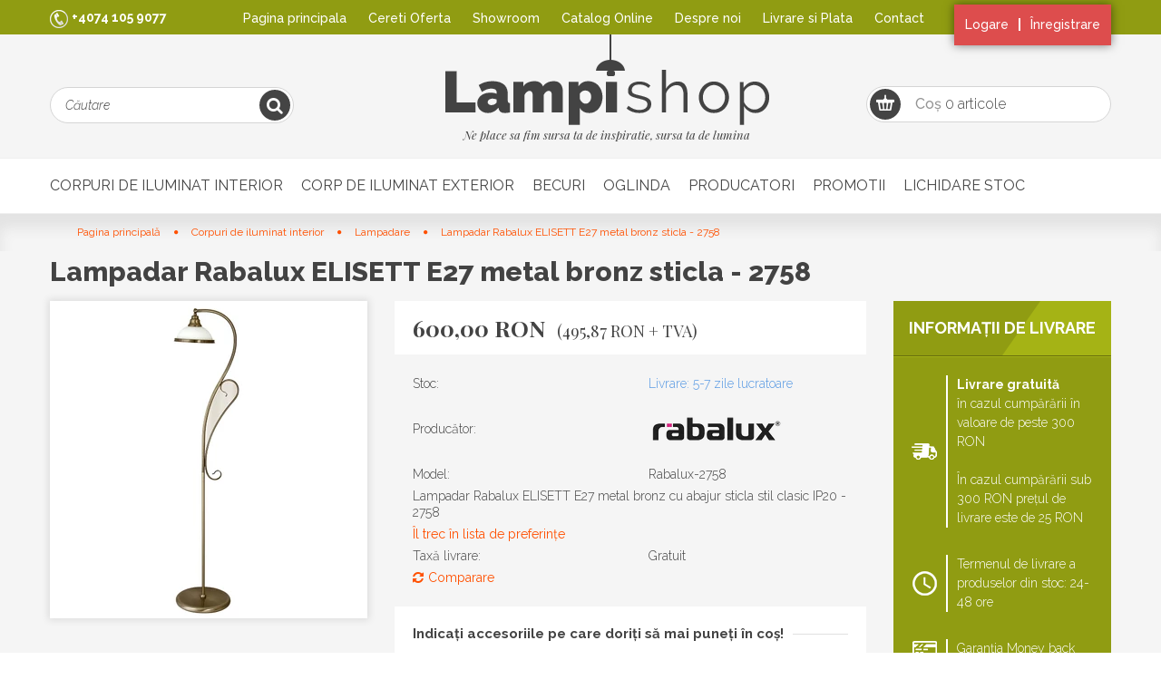

--- FILE ---
content_type: text/html; charset=UTF-8
request_url: https://lampishop.ro/elisett-rabalux-2758-lampadar
body_size: 21748
content:
<!DOCTYPE html>
<!--[if lt IE 7]>      <html class="no-js lt-ie10 lt-ie9 lt-ie8 lt-ie7" lang="ro" dir="ltr"> <![endif]-->
<!--[if IE 7]>         <html class="no-js lt-ie10 lt-ie9 lt-ie8" lang="ro" dir="ltr"> <![endif]-->
<!--[if IE 8]>         <html class="no-js lt-ie10 lt-ie9" lang="ro" dir="ltr"> <![endif]-->
<!--[if IE 9]>         <html class="no-js lt-ie10" lang="ro" dir="ltr"> <![endif]-->
<!--[if gt IE 10]><!--> <html class="no-js" lang="ro" dir="ltr"> <!--<![endif]-->
<head>
    <title>Lampadar Rabalux ELISETT E27 metal bronz sticla - 2758 - Lampadare - LampiShop | Solutii economice si eficiente de iluminat</title>
    <meta charset="utf-8">
    <meta name="keywords" content="Lampadar Rabalux ELISETT E27 metal bronz sticla - 2758, candelabre, iluminat interior, iluminat exterior, magazin de lampi, veioze, lustre, lampadare, becuri">
    <meta name="description" content="Alege Lampadar Rabalux ELISETT E27 metal bronz sticla - 2758 de pe site-ul nostru - din categoria Lampadare, la pretul de 600,00 RON">
    <meta name="robots" content="index, follow">
    <link rel="image_src" href="https://lampishop.cdn.shoprenter.hu/custom/lampishop/image/data/product/rabalux-2758.jpg.webp?lastmod=1690465876.1675329810">
    <meta property="og:title" content="Lampadar Rabalux ELISETT E27 metal bronz sticla - 2758" />
    <meta property="og:type" content="product" />
    <meta property="og:url" content="https://lampishop.ro/elisett-rabalux-2758-lampadar" />
    <meta property="og:image" content="https://lampishop.cdn.shoprenter.hu/custom/lampishop/image/cache/w955h500/product/rabalux-2758.jpg.webp?lastmod=1690465876.1675329810" />
    <meta property="og:description" content="Lampadar Rabalux ELISETT E27 metal bronz cu abajur sticla stil clasic IP20 - 2758" />
    <link href="https://lampishop.cdn.shoprenter.hu/custom/lampishop/image/data/-template-lampishop-/favicon.png?lastmod=1471527646.1675329810" rel="icon" />
    <link href="https://lampishop.cdn.shoprenter.hu/custom/lampishop/image/data/-template-lampishop-/favicon.png?lastmod=1471527646.1675329810" rel="apple-touch-icon" />
    <base href="https://lampishop.ro:443" />
    <meta name="google-site-verification" content="AFJborEnWpc-gKcZLsq5gKHVrTNQ1Fts0catzDJb_BE" />
<meta name="facebook-domain-verification" content="529z4vfv28cqv3j10uy0epi3u5qvmv" />

    <meta name="viewport" content="width=device-width, initial-scale=1">
            <link href="https://lampishop.ro/elisett-rabalux-2758-lampadar" rel="canonical">
    
    <!-- Custom styles for this template -->
    <link rel="stylesheet" href="//maxcdn.bootstrapcdn.com/font-awesome/4.7.0/css/font-awesome.min.css">
            
        
        
    
            <link rel="stylesheet" href="https://lampishop.cdn.shoprenter.hu/web/compiled/css/fancybox2.css?v=1768907443" media="screen">
            <link rel="stylesheet" href="https://lampishop.cdn.shoprenter.hu/web/compiled/css/fonts.css?v=1768907443" media="screen">
            <link rel="stylesheet" href="https://lampishop.cdn.shoprenter.hu/web/compiled/css/global_bootstrap.css?v=1768907443" media="screen">
            <link rel="stylesheet" href="//fonts.googleapis.com/css?family=Playfair+Display:400,400italic,700,700italic|Raleway:300italic,300,400italic,400,500,500italic,800italic,800,700,700italic|Open+Sans+Condensed:300,700&subset=latin,latin-ext,cyrillic" media="screen">
            <link rel="stylesheet" href="https://lampishop.cdn.shoprenter.hu/custom/lampishop/catalog/view/theme/lampishop/stylesheet/1570633800.0.1742909875.0.css?v=null.1675329810" media="screen">
        <script>
        window.nonProductQuality = 80;
    </script>
    <script src="//ajax.googleapis.com/ajax/libs/jquery/1.10.2/jquery.min.js"></script>
    <script>window.jQuery || document.write('<script src="https://lampishop.cdn.shoprenter.hu/catalog/view/javascript/jquery/jquery-1.10.2.min.js?v=1484139539"><\/script>')</script>

            <script src="https://lampishop.cdn.shoprenter.hu/web/compiled/js/countdown.js?v=1768907442"></script>
            
        <!-- Header JavaScript codes -->
            <script src="https://lampishop.cdn.shoprenter.hu/web/compiled/js/legacy_newsletter.js?v=1768907442"></script>
                    <script src="https://lampishop.cdn.shoprenter.hu/catalog/view/theme/lampishop/javascript/template.js?v=1484139539"></script>
                    <script src="https://lampishop.cdn.shoprenter.hu/web/compiled/js/base.js?v=1768907442"></script>
                    <script src="https://lampishop.cdn.shoprenter.hu/web/compiled/js/fancybox2.js?v=1768907442"></script>
                    <script src="https://lampishop.cdn.shoprenter.hu/web/compiled/js/before_starter2_productpage.js?v=1768907442"></script>
                    <script src="https://lampishop.cdn.shoprenter.hu/web/compiled/js/before_starter.js?v=1768907442"></script>
                    <script src="https://lampishop.cdn.shoprenter.hu/web/compiled/js/before_starter2_head.js?v=1768907442"></script>
                    <script src="https://lampishop.cdn.shoprenter.hu/web/compiled/js/base_bootstrap.js?v=1768907442"></script>
                    <!-- Header jQuery onLoad scripts -->
    <script>
        window.countdownFormat = '%D:%H:%M:%S';
        //<![CDATA[
        var BASEURL = 'https://lampishop.ro';
Currency = {"symbol_left":"","symbol_right":" RON","decimal_place":2,"decimal_point":",","thousand_point":".","currency":"RON","value":1};
var ShopRenter = ShopRenter || {}; ShopRenter.product = {"id":24423,"sku":"Rabalux-2758","currency":"RON","unitName":"buc","price":600,"name":"Lampadar Rabalux ELISETT E27 metal bronz sticla - 2758","brand":"Rabalux","currentVariant":[],"parent":{"id":24423,"sku":"Rabalux-2758","unitName":"buc","price":600,"name":"Lampadar Rabalux ELISETT E27 metal bronz sticla - 2758"}};

        $(document).ready(function(){
        // DOM ready
            
                $('.fancybox').fancybox({
                    maxWidth: 820,
                    maxHeight: 650,
                    afterLoad: function(){
                        wrapCSS = $(this.element).data('fancybox-wrapcss');
                        if(wrapCSS){
                            $('.fancybox-wrap').addClass(wrapCSS);
                        }
                    },
                    helpers: {
                        thumbs: {
                            width: 50,
                            height: 50
                        }
                    }
                });
                $('.fancybox-inline').fancybox({
                    maxWidth: 820,
                    maxHeight: 650,
                    type:'inline'
                });
                

        // /DOM ready
        });
        $(window).load(function(){
        // OnLoad
            new WishlistHandler('wishlist-add','');

        // /OnLoad
        });
        //]]>
    </script>
    
        <script src="https://lampishop.cdn.shoprenter.hu/web/compiled/js/vue/manifest.bundle.js?v=1768907440"></script>
<script>
    var ShopRenter = ShopRenter || {};
    ShopRenter.onCartUpdate = function (callable) {
        document.addEventListener('cartChanged', callable)
    };
    ShopRenter.onItemAdd = function (callable) {
        document.addEventListener('AddToCart', callable)
    };
    ShopRenter.onItemDelete = function (callable) {
        document.addEventListener('deleteCart', callable)
    };
    ShopRenter.onSearchResultViewed = function (callable) {
        document.addEventListener('AuroraSearchResultViewed', callable)
    };
    ShopRenter.onSubscribedForNewsletter = function (callable) {
        document.addEventListener('AuroraSubscribedForNewsletter', callable)
    };
    ShopRenter.onCheckoutInitiated = function (callable) {
        document.addEventListener('AuroraCheckoutInitiated', callable)
    };
    ShopRenter.onCheckoutShippingInfoAdded = function (callable) {
        document.addEventListener('AuroraCheckoutShippingInfoAdded', callable)
    };
    ShopRenter.onCheckoutPaymentInfoAdded = function (callable) {
        document.addEventListener('AuroraCheckoutPaymentInfoAdded', callable)
    };
    ShopRenter.onCheckoutOrderConfirmed = function (callable) {
        document.addEventListener('AuroraCheckoutOrderConfirmed', callable)
    };
    ShopRenter.onCheckoutOrderPaid = function (callable) {
        document.addEventListener('AuroraOrderPaid', callable)
    };
    ShopRenter.onCheckoutOrderPaidUnsuccessful = function (callable) {
        document.addEventListener('AuroraOrderPaidUnsuccessful', callable)
    };
    ShopRenter.onProductPageViewed = function (callable) {
        document.addEventListener('AuroraProductPageViewed', callable)
    };
    ShopRenter.onMarketingConsentChanged = function (callable) {
        document.addEventListener('AuroraMarketingConsentChanged', callable)
    };
    ShopRenter.onCustomerRegistered = function (callable) {
        document.addEventListener('AuroraCustomerRegistered', callable)
    };
    ShopRenter.onCustomerLoggedIn = function (callable) {
        document.addEventListener('AuroraCustomerLoggedIn', callable)
    };
    ShopRenter.onCustomerUpdated = function (callable) {
        document.addEventListener('AuroraCustomerUpdated', callable)
    };
    ShopRenter.onCartPageViewed = function (callable) {
        document.addEventListener('AuroraCartPageViewed', callable)
    };
    ShopRenter.customer = {"userId":0,"userClientIP":"3.145.172.129","userGroupId":8,"customerGroupTaxMode":"gross","customerGroupPriceMode":"gross_net_tax","email":"","phoneNumber":"","name":{"firstName":"","lastName":""}};
    ShopRenter.theme = {"name":"lampishop","family":"lampishop","parent":"rome"};
    ShopRenter.shop = {"name":"lampishop","locale":"ro","currency":{"code":"RON","rate":1},"domain":"lampishop.myshoprenter.hu"};
    ShopRenter.page = {"route":"product\/product","queryString":"elisett-rabalux-2758-lampadar"};

    ShopRenter.formSubmit = function (form, callback) {
        callback();
    };

    let loadedAsyncScriptCount = 0;
    function asyncScriptLoaded(position) {
        loadedAsyncScriptCount++;
        if (position === 'body') {
            if (document.querySelectorAll('.async-script-tag').length === loadedAsyncScriptCount) {
                if (/complete|interactive|loaded/.test(document.readyState)) {
                    document.dispatchEvent(new CustomEvent('asyncScriptsLoaded', {}));
                } else {
                    document.addEventListener('DOMContentLoaded', () => {
                        document.dispatchEvent(new CustomEvent('asyncScriptsLoaded', {}));
                    });
                }
            }
        }
    }
</script>

            <script type="text/javascript" async class="async-script-tag" onload="asyncScriptLoaded('header')" src="https://static2.rapidsearch.dev/resultpage.js?shop=lampishop.shoprenter.hu"></script>
            <script type="text/javascript" async class="async-script-tag" onload="asyncScriptLoaded('header')" src="https://onsite.optimonk.com/script.js?account=13322"></script>
    
                    <script type="text/javascript" src="https://lampishop.cdn.shoprenter.hu/web/compiled/js/vue/customerEventDispatcher.bundle.js?v=1768907440"></script>




    
    
                
            
            
            <!-- Facebook Pixel Code -->
<script>
  !function(f,b,e,v,n,t,s)
  {if(f.fbq)return;n=f.fbq=function(){n.callMethod?
  n.callMethod.apply(n,arguments):n.queue.push(arguments)};
  if(!f._fbq)f._fbq=n;n.push=n;n.loaded=!0;n.version='2.0';
  n.queue=[];t=b.createElement(e);t.async=!0;
  t.src=v;s=b.getElementsByTagName(e)[0];
  s.parentNode.insertBefore(t,s)}(window, document,'script',
  'https://connect.facebook.net/en_US/fbevents.js');
  fbq('consent', 'revoke');
fbq('init', '383061855220658');
  fbq('track', 'PageView');
document.addEventListener('AuroraProductPageViewed', function(auroraEvent) {
                    fbq('track', 'ViewContent', {
                        content_type: 'product',
                        content_ids: [auroraEvent.detail.product.id.toString()],
                        value: parseFloat(auroraEvent.detail.product.grossUnitPrice),
                        currency: auroraEvent.detail.product.currency
                    }, {
                        eventID: auroraEvent.detail.event.id
                    });
                });
document.addEventListener('AuroraAddedToCart', function(auroraEvent) {
    var fbpId = [];
    var fbpValue = 0;
    var fbpCurrency = '';

    auroraEvent.detail.products.forEach(function(item) {
        fbpValue += parseFloat(item.grossUnitPrice) * item.quantity;
        fbpId.push(item.id);
        fbpCurrency = item.currency;
    });


    fbq('track', 'AddToCart', {
        content_ids: fbpId,
        content_type: 'product',
        value: fbpValue,
        currency: fbpCurrency
    }, {
        eventID: auroraEvent.detail.event.id
    });
})
window.addEventListener('AuroraMarketingCookie.Changed', function(event) {
            let consentStatus = event.detail.isAccepted ? 'grant' : 'revoke';
            if (typeof fbq === 'function') {
                fbq('consent', consentStatus);
            }
        });
</script>
<noscript><img height="1" width="1" style="display:none"
  src="https://www.facebook.com/tr?id=383061855220658&ev=PageView&noscript=1"
/></noscript>
<!-- End Facebook Pixel Code -->
            <!-- Google Tag Manager -->
<script>(function(w,d,s,l,i){w[l]=w[l]||[];w[l].push({'gtm.start':
new Date().getTime(),event:'gtm.js'});var f=d.getElementsByTagName(s)[0],
j=d.createElement(s),dl=l!='dataLayer'?'&l='+l:'';j.async=true;j.src=
'https://www.googletagmanager.com/gtm.js?id='+i+dl;f.parentNode.insertBefore(j,f);
})(window,document,'script','dataLayer','GTM-5DCM8NG');</script>
<!-- End Google Tag Manager -->
            <!-- Global site tag (gtag.js) - Google Ads: 964322065 -->
<script async src="https://www.googletagmanager.com/gtag/js?id=AW-964322065"></script>
<script>
  window.dataLayer = window.dataLayer || [];
  function gtag(){dataLayer.push(arguments);}
  gtag('js', new Date());

  gtag('config', 'AW-964322065');
</script>

            
                <!--Global site tag(gtag.js)--><script async src="https://www.googletagmanager.com/gtag/js?id=AW-964322065"></script><script>window.dataLayer=window.dataLayer||[];function gtag(){dataLayer.push(arguments);}
gtag('js',new Date());gtag('config','AW-964322065',{"allow_enhanced_conversions":true});gtag('config','G-QC1RDM56JC');</script>                                <script type="text/javascript" src="https://lampishop.cdn.shoprenter.hu/web/compiled/js/vue/GA4EventSender.bundle.js?v=1768907440"></script>

    
    
</head>

<body id="body" class="bootstrap-body page-body flypage_body body-pathway-top desktop-device-body body-pathway-top lampishop-body" role="document">
            <!-- Google Tag Manager (noscript) -->
<noscript><iframe src="https://www.googletagmanager.com/ns.html?id=GTM-5DCM8NG"
height="0" width="0" style="display:none;visibility:hidden"></iframe></noscript>
<!-- End Google Tag Manager (noscript) -->
    
<div id="fb-root"></div>
<script>(function (d, s, id) {
        var js, fjs = d.getElementsByTagName(s)[0];
        if (d.getElementById(id)) return;
        js = d.createElement(s);
        js.id = id;
        js.src = "//connect.facebook.net/ro_RO/sdk/xfbml.customerchat.js#xfbml=1&version=v2.12&autoLogAppEvents=1";
        fjs.parentNode.insertBefore(js, fjs);
    }(document, "script", "facebook-jssdk"));
</script>



            
    
                <!-- cached -->




        







    
    
    <link media="screen and (max-width: 992px)" rel="stylesheet" href="https://lampishop.cdn.shoprenter.hu/catalog/view/javascript/jquery/jquery-mmenu/dist/css/jquery.mmenu.all.css?v=1484139539">
    <script src="https://lampishop.cdn.shoprenter.hu/catalog/view/javascript/jquery/jquery-mmenu/dist/js/jquery.mmenu.all.min.js?v=1484139539"></script>
        <script src="https://lampishop.cdn.shoprenter.hu/catalog/view/javascript/jquery/product_count_in_cart.js?v=1530610005"></script>

    <script>
        $(document).ready(function(){$('#menu-nav').mmenu({navbar:{title:'Meniu'},extensions:["theme-dark","border-full"],offCanvas:{position:"left",zposition:"back"},counters:true,searchfield:{add:true,search:true,placeholder:'search',noResults:''}});function setLanguagesMobile(type){$('.'+type+'-change-mobile').click(function(e){e.preventDefault();$('#'+type+'_value_mobile').attr('value',$(this).data('value'));$('#mobile_'+type+'_form').submit();});}
setLanguagesMobile('language');setLanguagesMobile('currency');});    </script>

    <form action="index.php" method="post" enctype="multipart/form-data" id="mobile_currency_form">
        <input id="currency_value_mobile" type="hidden" value="" name="currency_id"/>
    </form>

    <form action="index.php" method="post" enctype="multipart/form-data" id="mobile_language_form">
        <input id="language_value_mobile" type="hidden" value="" name="language_code"/>
    </form>

    
    <div id="menu-nav">
        <ul>
                                            <li class="mm-title mm-group-title text-center"><span><i class="fa fa-tags sr-icon-tags"></i> Categorii</span></li>
    
    <li>
    <a href="https://lampishop.ro/corpuri-de-iluminat-interior">            <h3 class="category-list-link-text">Corpuri de iluminat interior</h3>
        </a>
            <ul><li>
    <a href="https://lampishop.ro/corpuri-de-iluminat-interior/candelabre-lustre">            Candelabre si Lustre
        </a>
    </li><li>
    <a href="https://lampishop.ro/corpuri-de-iluminat-interior/pendul-90">            Pendul
        </a>
    </li><li>
    <a href="https://lampishop.ro/corpuri-de-iluminat-interior/aplice-de-perete-57">            Aplice de perete
        </a>
    </li><li>
    <a href="https://lampishop.ro/corpuri-de-iluminat-interior/lampadare-62">            Lampadare
        </a>
    </li><li>
    <a href="https://lampishop.ro/corpuri-de-iluminat-interior/plafoniere-61">            Plafoniere
        </a>
    </li><li>
    <a href="https://lampishop.ro/corpuri-de-iluminat-interior/lampi-de-baie-78">            Lampi de baie
        </a>
    </li><li>
    <a href="https://lampishop.ro/corpuri-de-iluminat-interior/lampi-pentru-copii-82">            Lampi pentru copii
        </a>
    </li><li>
    <a href="https://lampishop.ro/corpuri-de-iluminat-interior/veioze-59">            Veioze
        </a>
            <ul><li>
    <a href="https://lampishop.ro/corpuri-de-iluminat-interior/veioze-59/lampa-de-citit-104">            Lampa de citit
        </a>
    </li><li>
    <a href="https://lampishop.ro/corpuri-de-iluminat-interior/veioze-59/lampi-cu-clema-105">            Lampi cu clema
        </a>
    </li><li>
    <a href="https://lampishop.ro/corpuri-de-iluminat-interior/veioze-59/veioze-cu-sensor-de-atingere-83">            Veioze cu sensor de atingere
        </a>
    </li><li>
    <a href="https://lampishop.ro/corpuri-de-iluminat-interior/veioze-59/veioze-de-birou-79">            Veioze de birou
        </a>
    </li></ul>
    </li><li>
    <a href="https://lampishop.ro/corpuri-de-iluminat-interior/iluminat-tablou-76">            Iluminat tablou
        </a>
    </li><li>
    <a href="https://lampishop.ro/corpuri-de-iluminat-interior/corpuri-de-iluminat-cu-ventilator-77">            Corpuri de iluminat cu ventilator
        </a>
    </li><li>
    <a href="https://lampishop.ro/corpuri-de-iluminat-interior/corp-de-iluminat-tip-panou-101">            Corp de iluminat tip panou
        </a>
    </li><li>
    <a href="https://lampishop.ro/corpuri-de-iluminat-interior/corpuri-de-neon-65">            Corpuri de neon
        </a>
    </li><li>
    <a href="https://lampishop.ro/corpuri-de-iluminat-interior/sistem-cu-sina-106">            Sistem cu sina
        </a>
            <ul><li>
    <a href="https://lampishop.ro/corpuri-de-iluminat-interior/sistem-cu-sina-106/pendul-pentru-sina">            Pendul
        </a>
    </li><li>
    <a href="https://lampishop.ro/corpuri-de-iluminat-interior/sistem-cu-sina-106/spot-pentru-sistem-cu-sina">            Spot pentru sistem cu sina
        </a>
    </li><li>
    <a href="https://lampishop.ro/corpuri-de-iluminat-interior/sistem-cu-sina-106/sina-magnetica">            Sistem sina magnetica
        </a>
            <ul><li>
    <a href="https://lampishop.ro/corpuri-de-iluminat-interior/sistem-cu-sina-106/sina-magnetica/accesorii-sistem-magnetic">            Accesorii sistem magnetic
        </a>
    </li><li>
    <a href="https://lampishop.ro/corpuri-de-iluminat-interior/sistem-cu-sina-106/sina-magnetica/sina-pentru-sistem-magnetic">            Sina magnetica
        </a>
    </li><li>
    <a href="https://lampishop.ro/corpuri-de-iluminat-interior/sistem-cu-sina-106/sina-magnetica/sursa-de-lumina-sistem-magnetic">            Sursa de lumina sistem magnetic
        </a>
    </li></ul>
    </li><li>
    <a href="https://lampishop.ro/corpuri-de-iluminat-interior/sistem-cu-sina-106/sina">            Sina
        </a>
    </li></ul>
    </li><li>
    <a href="https://lampishop.ro/corpuri-de-iluminat-interior/spoturi-63">            Spoturi
        </a>
    </li><li>
    <a href="https://lampishop.ro/corpuri-de-iluminat-interior/spoturi-incastrabile-64">            Spoturi incastrabile
        </a>
            <ul><li>
    <a href="https://lampishop.ro/corpuri-de-iluminat-interior/spoturi-incastrabile-64/iluminat-trepte">            Iluminat trepte
        </a>
    </li></ul>
    </li><li>
    <a href="https://lampishop.ro/corpuri-de-iluminat-interior/led-panel">            Panouri cu LED
        </a>
    </li><li>
    <a href="https://lampishop.ro/corpuri-de-iluminat-interior/lampi-decorative-81">            Lampi decorative
        </a>
            <ul><li>
    <a href="https://lampishop.ro/corpuri-de-iluminat-interior/lampi-decorative-81/lampi-de-sare-80">            Lampi de sare
        </a>
    </li></ul>
    </li><li>
    <a href="https://lampishop.ro/corpuri-de-iluminat-interior/lampi-de-veghe-72">            Lampi de veghe
        </a>
    </li><li>
    <a href="https://lampishop.ro/corpuri-de-iluminat-interior/accesori-75">            Accesorii
        </a>
            <ul><li>
    <a href="https://lampishop.ro/corpuri-de-iluminat-interior/accesori-75/abajuri">            Abajuri
        </a>
    </li><li>
    <a href="https://lampishop.ro/corpuri-de-iluminat-interior/accesori-75/benzi-led-74">            Benzi LED
        </a>
            <ul><li>
    <a href="https://lampishop.ro/corpuri-de-iluminat-interior/accesori-75/benzi-led-74/banda-led-accesori">            Accesori
        </a>
    </li><li>
    <a href="https://lampishop.ro/corpuri-de-iluminat-interior/accesori-75/benzi-led-74/profil-alu">            Profil Aluminiu
        </a>
    </li></ul>
    </li><li>
    <a href="https://lampishop.ro/corpuri-de-iluminat-interior/accesori-75/cablu">            Cablu
        </a>
    </li><li>
    <a href="https://lampishop.ro/corpuri-de-iluminat-interior/accesori-75/driver">            LED Driver
        </a>
    </li><li>
    <a href="https://lampishop.ro/corpuri-de-iluminat-interior/accesori-75/sensori-73">            Senzori
        </a>
    </li><li>
    <a href="https://lampishop.ro/corpuri-de-iluminat-interior/accesori-75/transformator-126">            Transformator
        </a>
    </li><li>
    <a href="https://lampishop.ro/corpuri-de-iluminat-interior/accesori-75/sistem-sina">            Sistem cu sina
        </a>
    </li><li>
    <a href="https://lampishop.ro/corpuri-de-iluminat-interior/accesori-75/exit">            Exituri
        </a>
    </li></ul>
    </li></ul>
    </li><li>
    <a href="https://lampishop.ro/iluminat-pentru-exterior-84">            <h3 class="category-list-link-text">Corp de iluminat exterior</h3>
        </a>
            <ul><li>
    <a href="https://lampishop.ro/iluminat-pentru-exterior-84/aplica-exterior-85">            Aplica exterior
        </a>
    </li><li>
    <a href="https://lampishop.ro/iluminat-pentru-exterior-84/aplica-exterior-cu-sensor-103">            Aplica exterior cu sensor
        </a>
    </li><li>
    <a href="https://lampishop.ro/iluminat-pentru-exterior-84/incastrabil-89">            Incastrabil
        </a>
    </li><li>
    <a href="https://lampishop.ro/iluminat-pentru-exterior-84/incastrabil-in-sol-87">            Incastrabil in sol
        </a>
    </li><li>
    <a href="https://lampishop.ro/iluminat-pentru-exterior-84/lampi-de-decor-102">            Lampi de decor
        </a>
    </li><li>
    <a href="https://lampishop.ro/iluminat-pentru-exterior-84/pendul-exterior-99">            Pendul exterior
        </a>
    </li><li>
    <a href="https://lampishop.ro/iluminat-pentru-exterior-84/plafoniere-exterior-100">            Plafoniere exterior
        </a>
    </li><li>
    <a href="https://lampishop.ro/iluminat-pentru-exterior-84/reflectoare-66">            Reflectoare
        </a>
    </li><li>
    <a href="https://lampishop.ro/iluminat-pentru-exterior-84/solare-86">            Solare
        </a>
    </li><li>
    <a href="https://lampishop.ro/iluminat-pentru-exterior-84/lampadare-exterior-88">            Stalp exterior
        </a>
    </li><li>
    <a href="https://lampishop.ro/iluminat-pentru-exterior-84/accesori-ext">            Accesori
        </a>
    </li></ul>
    </li><li>
    <a href="https://lampishop.ro/becuri-67">            <h3 class="category-list-link-text">Becuri</h3>
        </a>
            <ul><li>
    <a href="https://lampishop.ro/becuri-67/_decore-bulb">            Bec Decor
        </a>
    </li><li>
    <a href="https://lampishop.ro/becuri-67/becuri-cu-led-68">            Becuri cu LED
        </a>
    </li><li>
    <a href="https://lampishop.ro/becuri-67/becuri-economice-69">            Becuri economice
        </a>
    </li><li>
    <a href="https://lampishop.ro/becuri-67/becuri-halogen-70">            Becuri halogen
        </a>
    </li><li>
    <a href="https://lampishop.ro/becuri-67/tuburi-neoane-71">            Neoane
        </a>
    </li></ul>
    </li><li>
    <a href="https://lampishop.ro/oglinda">            <h3 class="category-list-link-text">Oglinda</h3>
        </a>
    </li><li>
    <a href="https://lampishop.ro/producatori">            <h3 class="category-list-link-text">Producatori</h3>
        </a>
            <ul><li>
    <a href="https://lampishop.ro/producatori/aldex">            Aldex
        </a>
    </li><li>
    <a href="https://lampishop.ro/producatori/alfa-115">            Alfa
        </a>
    </li><li>
    <a href="https://lampishop.ro/producatori/azzardo_127">            Azzardo
        </a>
    </li><li>
    <a href="https://lampishop.ro/producatori/eglo_112">            Eglo
        </a>
            <ul><li>
    <a href="https://lampishop.ro/producatori/eglo_112/gloockler">            Glööckler
        </a>
    </li><li>
    <a href="https://lampishop.ro/producatori/eglo_112/textile">            Textil
        </a>
    </li><li>
    <a href="https://lampishop.ro/producatori/eglo_112/vintage">            Vintage
        </a>
    </li></ul>
    </li><li>
    <a href="https://lampishop.ro/producatori/elstead_227">            Elstead
        </a>
    </li><li>
    <a href="https://lampishop.ro/producatori/emibig">            Emibig
        </a>
    </li><li>
    <a href="https://lampishop.ro/producatori/emithor">            Emithor
        </a>
    </li><li>
    <a href="https://lampishop.ro/producatori/globo_122">            Globo
        </a>
    </li><li>
    <a href="https://lampishop.ro/producatori/ideallux">            IdealLux
        </a>
    </li><li>
    <a href="https://lampishop.ro/producatori/immax-neo-by-luxera">            Immax NEO
        </a>
    </li><li>
    <a href="https://lampishop.ro/producatori/jupiter">            Jupiter
        </a>
    </li><li>
    <a href="https://lampishop.ro/producatori/lemir">            Lemir
        </a>
    </li><li>
    <a href="https://lampishop.ro/producatori/leuchten-direkt-by-luxera-group">            Leuchten Direkt
        </a>
    </li><li>
    <a href="https://lampishop.ro/producatori/lucide-114">            Lucide
        </a>
    </li><li>
    <a href="https://lampishop.ro/producatori/luxera_124">            Luxera
        </a>
    </li><li>
    <a href="https://lampishop.ro/producatori/markslodj">            Markslöjd
        </a>
    </li><li>
    <a href="https://lampishop.ro/producatori/massive">            Massive
        </a>
    </li><li>
    <a href="https://lampishop.ro/producatori/maxlight">            Maxlight
        </a>
    </li><li>
    <a href="https://lampishop.ro/producatori/_maytoni">            Maytoni
        </a>
    </li><li>
    <a href="https://lampishop.ro/producatori/namat">            Namat
        </a>
    </li><li>
    <a href="https://lampishop.ro/producatori/nino-luechten">            Nino Leuchten
        </a>
    </li><li>
    <a href="https://lampishop.ro/producatori/nova-luce">            NovaLuce
        </a>
    </li><li>
    <a href="https://lampishop.ro/producatori/nowodvorski_117">            Nowodvorski
        </a>
    </li><li>
    <a href="https://lampishop.ro/producatori/pannonled">            Pannon-LED
        </a>
    </li><li>
    <a href="https://lampishop.ro/producatori/philips">            Philips
        </a>
    </li><li>
    <a href="https://lampishop.ro/producatori/prezent_123">            Prezent
        </a>
    </li><li>
    <a href="https://lampishop.ro/producatori/rabalux_113">            Rábalux
        </a>
    </li><li>
    <a href="https://lampishop.ro/producatori/redo-group">            RedoGroup
        </a>
            <ul><li>
    <a href="https://lampishop.ro/producatori/redo-group/4concepts">            Smarter
        </a>
    </li></ul>
    </li><li>
    <a href="https://lampishop.ro/producatori/savoy">            Savoy
        </a>
    </li><li>
    <a href="https://lampishop.ro/producatori/scharfer-128">            Scharfer
        </a>
    </li><li>
    <a href="https://lampishop.ro/producatori/searchlight">            Searchlight
        </a>
    </li><li>
    <a href="https://lampishop.ro/producatori/sigmalux">            Sigmalux
        </a>
    </li><li>
    <a href="https://lampishop.ro/producatori/slamp">            Slamp
        </a>
    </li><li>
    <a href="https://lampishop.ro/producatori/slv_bigwhite">            SLV - Big White
        </a>
    </li><li>
    <a href="https://lampishop.ro/producatori/sylvania">            Sylvania
        </a>
    </li><li>
    <a href="https://lampishop.ro/producatori/tk-lighting">            TK lighting
        </a>
    </li><li>
    <a href="https://lampishop.ro/producatori/trio">            Trio
        </a>
    </li><li>
    <a href="https://lampishop.ro/producatori/vtac-innovativ-led-lighting">            Vtac
        </a>
    </li><li>
    <a href="https://lampishop.ro/producatori/vtacpro-premium-innovativ-led-lighting">            VtacPro
        </a>
    </li><li>
    <a href="https://lampishop.ro/producatori/zuma_120">            Zuma
        </a>
    </li></ul>
    </li><li>
    <a href="https://lampishop.ro/promotii-110">            <h3 class="category-list-link-text">Promotii</h3>
        </a>
    </li><li>
    <a href="https://lampishop.ro/lichidare-stoc">            <h3 class="category-list-link-text">Lichidare stoc</h3>
        </a>
    </li>

                        <li class="mm-title mm-group-title text-center"><span><i class="fa fa-list-alt sr-icon-list"></i> Meniuri</span></li>
    
                            <li class="informations-mobile-menu-item">
                <a href="https://lampishop.ro" target="_self">Pagina principala</a>
                            </li>
                    <li class="informations-mobile-menu-item">
                <a href="https://anpc.ro/" target="_self">ANPC</a>
                            </li>
                    <li class="informations-mobile-menu-item">
                <a href="https://lampishop.ro/factor_ip" target="_self">Factor de protectie</a>
                            </li>
                    <li class="informations-mobile-menu-item">
                <a href="https://lampishop.ro/maiieftin" target="_self">Ati gasit in alta parte mai ieftin?</a>
                            </li>
                    <li class="informations-mobile-menu-item">
                <a href="https://lampishop.ro/_warranty" target="_self">Garanţie de satisfacţie 100%</a>
                            </li>
                    <li class="informations-mobile-menu-item">
                <a href="https://lampishop.ro/politici-si-termeni-de-confidentialitate" target="_self">Politici si termeni de confidentialitate</a>
                            </li>
                    <li class="informations-mobile-menu-item">
                <a href="https://lampishop.ro/protectia-datelor-personale" target="_self">Protecția datelor personale</a>
                            </li>
                    <li class="informations-mobile-menu-item">
                <a href="https://lampishop.ro/catalog-online" target="_self">Catalog Online</a>
                            </li>
                    <li class="informations-mobile-menu-item">
                <a href="https://lampishop.ro/despre_noi" target="_self">Despre noi</a>
                            </li>
                    <li class="informations-mobile-menu-item">
                <a href="https://lampishop.ro/vasarlasi_feltetelek_5" target="_self">Condiţii de cumpărare</a>
                            </li>
                    <li class="informations-mobile-menu-item">
                <a href="https://lampishop.ro/adatvedelmi_nyilatkozat_3" target="_self">Securitatea datelor personale şi a informaţiilor</a>
                            </li>
                    <li class="informations-mobile-menu-item">
                <a href="https://lampishop.ro/livrare_plata" target="_self">Livrare si Plata</a>
                            </li>
                    <li class="informations-mobile-menu-item">
                <a href="https://lampishop.ro/index.php?route=information/contact" target="_self">Contact</a>
                            </li>
                    <li class="informations-mobile-menu-item">
                <a href="https://lampishop.ro/garantie" target="_self">Garanţie</a>
                            </li>
            
        
        
                            <li class="mm-title mm-group-title text-center"><span><i class="fa fa-user sr-icon-user"></i> Intră și Înregistrează</span></li>
            <li class="customer-mobile-menu-item">
                <a href="index.php?route=account/login">Logare</a>
            </li>
            <li class="customer-mobile-menu-item">
                <a href="index.php?route=account/create">Înregistrare</a>
            </li>
            

            
        </ul>
    </div>

<div id="mobile-nav"
     class="responsive-menu Fixed hidden-print mobile-menu-orientation-left">
        <a class="mobile-headers mobile-content-header" href="#menu-nav">
        <i class="fa fa-bars sr-icon-hamburger-menu mobile-headers-icon"></i>
        <span class="mobile-headers-title">Meniu</span>
    </a>
    <div class="mobile-headers mobile-logo">
                    <a class="mobile-logo-link" href="/"><img style="border: 0; max-width: 60px;" src="https://lampishop.cdn.shoprenter.hu/custom/lampishop/image/cache/w60h60m00/Logo/LOGO_LampiShop-Lampa-Shop.png?v=1658749919" title="LampiShop" alt="LampiShop" /></a>
            </div>
    <a class="mobile-headers mobile-search-link search-popup-btn" data-toggle="collapse" data-target="#search">
        <i class="fa fa-search sr-icon-search mobile-headers-icon"></i>
    </a>
    <a class="mobile-headers mobile-cart-link" data-toggle="collapse" data-target="#module_cart">
        <i class="icon-sr-cart icon-sr-cart-7 mobile-headers-icon"></i>
        <div class="mobile-cart-product-count mobile-cart-empty hidden-md">
        </div>
    </a>
</div>
<!-- /cached -->
<!-- page-wrap -->
<div class="page-wrap">


    <div id="SR_scrollTop"></div>

    <!-- header -->
    <header>
                    <nav class="navbar header-navbar hidden-xs hidden-sm">
                <div class="container">
                    <div class="row">
                                                    
                            
                                                <div class="header-customcontent-wrapper">
                            <!-- cached -->


                    
            <div id="module_customcontent_wrapper" class="module-customcontent-wrapper">
        <div id="customcontent" class="module content-module home-position customcontent hide-top" >
                <div class="module-head">
                        <h4 class="module-head-title">Fejléc hívjon minket</h4>
            </div>
                <div class="module-body">
                        <div class="header-customcontent"><strong><span style="font-family:georgia,serif;">
	<img alt="" src="https://lampishop.cdn.shoprenter.hu/custom/lampishop/image/cache/w20h20q80np1/Logo/Phone.png?v=1553011199" style="width: 20px; height: 20px;" /> </span>+4074 105 9077</strong>
</div>
            </div>
                                </div>
                </div>
    <!-- /cached -->

                        </div>
                        <div class="header-topmenu">
                            <div id="topmenu-nav">
                                <!-- cached -->    <ul class="nav navbar-nav headermenu-list" role="menu">
                    <li>
                <a href="https://lampishop.ro"
                   target="_self"
                                        title="Pagina principala">
                    Pagina principala
                </a>
                            </li>
                    <li>
                <a href="https://lampishop.ro/cereti_oferta_21"
                   target="_self"
                                        title="Cereti Oferta">
                    Cereti Oferta
                </a>
                            </li>
                    <li>
                <a href="https://lampishop.ro/showroom_17"
                   target="_self"
                                        title="Showroom">
                    Showroom
                </a>
                            </li>
                    <li>
                <a href="https://lampishop.ro/catalog-online"
                   target="_self"
                                        title="Catalog Online">
                    Catalog Online
                </a>
                            </li>
                    <li>
                <a href="https://lampishop.ro/despre_noi"
                   target="_self"
                                        title="Despre noi">
                    Despre noi
                </a>
                            </li>
                    <li>
                <a href="https://lampishop.ro/livrare_plata"
                   target="_self"
                                        title="Livrare si Plata">
                    Livrare si Plata
                </a>
                            </li>
                    <li>
                <a href="https://lampishop.ro/index.php?route=information/contact"
                   target="_self"
                                        title="Contact">
                    Contact
                </a>
                            </li>
            </ul>
    <!-- /cached -->
                                <!-- cached -->    <ul id="login_wrapper" class="nav navbar-nav navbar-right login-list">
                    <li class="login-list-item">
    <a href="index.php?route=account/login" title="Logare">Logare</a>
</li>
<li class="create-list-item">
    <a href="index.php?route=account/create" title="Înregistrare">Înregistrare</a>
</li>            </ul>
<!-- /cached -->
                            </div>
                        </div>
                    </div>
                </div>
            </nav>
            <div class="header-middle">
                <div class="container header-container">
                    <div class="header-middle-row row">
                        <div class="header-middle-left">
                                                            <div class="col-md-12 header-col header-col-search">
                                    <div id="search" class="mm-fixed-top search-module">
    <div class="form-group">
        <div class="row module-search-row">
                                                    <div class="col-md-12 header-col col-search-input">
                                    <div class="input-group">
                    <input class="form-control disableAutocomplete" type="text" placeholder="Căutare" value=""
                           id="filter_keyword" 
                           onclick="this.value=(this.value==this.defaultValue)?'':this.value;"/>

                <span class="input-group-btn">
                    <button id="search_btn" onclick="moduleSearch();" class="btn btn-sm"><i class="fa fa-search sr-icon-search"></i></button>
                </span>
                </div>
            
                </div>
            
        </div>
    </div>
    <input type="hidden" id="filter_description"
            value="0"/><input type="hidden" id="search_shopname"
            value="lampishop"/>
    <div id="results" class="search-results"></div>
</div>

                                </div>
                                                    </div>
                        <div class="header-middle-right">
                            <div class="header-middle-right-row">
                                <!-- cached --><div id="logo" class="module content-module header-position logo-module logo-image hide-top">
            <a href="/"><img style="border: 0; max-width: 357px;" src="https://lampishop.cdn.shoprenter.hu/custom/lampishop/image/cache/w357h101m00/-template-lampishop-/logo.png?v=1648801530" title="LampiShop" alt="LampiShop" /></a>
                <span class="secondary-logo-text">Ne place sa fim sursa ta de inspiratie, sursa ta de lumina</span>
    </div><!-- /cached -->
                                                                                                
                                                            </div>
                        </div>
                    </div>
                </div>
            </div>
            <div class="header-categories-wrapper sticky-head">
                <div class="container header-categories">
                    <div class="row">
                        


                    
            <div id="module_category_wrapper" class="module-category-wrapper">
        <div id="category" class="module content-module header-position hide-top category-module hidden-xs hidden-sm" >
                <div class="module-head">
                        <h3 class="module-head-title">Categorii</h3>
            </div>
                <div class="module-body">
                        <div id="category-nav">
            


<ul class="category category_menu sf-menu sf-horizontal cached">
    <li id="cat_107" class="item category-list module-list parent even dropDownParent align-0">
    <a href="https://lampishop.ro/corpuri-de-iluminat-interior" class="category-list-link module-list-link">
                    <h3 class="category-list-link-text">Corpuri de iluminat interior</h3>
            </a>
    <ul class="children subTreeDropDown">
        <li style="width: 800px; height: 300px">
            <div bis_size="{"x":0,"y":0,"w":0,"h":0,"abs_x":0,"abs_y":909}" class="custom-category-dropdown">
	<div bis_size="{"x":0,"y":0,"w":0,"h":0,"abs_x":0,"abs_y":909}" class="costum-category-dropdown">
		<ul bis_size="{"x":0,"y":0,"w":0,"h":0,"abs_x":0,"abs_y":909}">
		</ul>
	</div>

	<ul bis_size="{"x":0,"y":0,"w":0,"h":0,"abs_x":0,"abs_y":909}">
		<li bis_size="{"x":0,"y":0,"w":0,"h":0,"abs_x":0,"abs_y":909}"><span bis_size="{"x":0,"y":0,"w":0,"h":0,"abs_x":0,"abs_y":909}" style="font-size:20px;"><span bis_size="{"x":0,"y":0,"w":0,"h":0,"abs_x":0,"abs_y":909}" style="font-family:georgia,serif;"><a bis_size="{"x":0,"y":0,"w":0,"h":0,"abs_x":0,"abs_y":909}" href="/produse_107/lustre_58"><span bis_size="{"x":0,"y":0,"w":0,"h":0,"abs_x":0,"abs_y":909}" style="color:#696969;">Candelabre si Lustre</span></a></span><span bis_size="{"x":0,"y":0,"w":0,"h":0,"abs_x":0,"abs_y":909}" style="color:#696969;"></span></span></li>
		<li bis_size="{"x":0,"y":0,"w":0,"h":0,"abs_x":0,"abs_y":909}"><span bis_size="{"x":0,"y":0,"w":0,"h":0,"abs_x":0,"abs_y":909}" style="font-size:20px;"><span bis_size="{"x":0,"y":0,"w":0,"h":0,"abs_x":0,"abs_y":909}" style="font-family:georgia,serif;"><a bis_size="{"x":0,"y":0,"w":0,"h":0,"abs_x":0,"abs_y":909}" href="/produse_107/pendul_90"><span bis_size="{"x":0,"y":0,"w":0,"h":0,"abs_x":0,"abs_y":909}" style="color:#696969;">Pendul</span></a></span></span></li>
		<li bis_size="{"x":0,"y":0,"w":0,"h":0,"abs_x":0,"abs_y":909}"><span bis_size="{"x":0,"y":0,"w":0,"h":0,"abs_x":0,"abs_y":909}" style="font-size:20px;"><span bis_size="{"x":0,"y":0,"w":0,"h":0,"abs_x":0,"abs_y":909}" style="font-family:georgia,serif;"><a bis_size="{"x":0,"y":0,"w":0,"h":0,"abs_x":0,"abs_y":909}" href="/produse_107/aplice_de_perete_57"><span bis_size="{"x":0,"y":0,"w":0,"h":0,"abs_x":0,"abs_y":909}" style="color:#696969;">Aplice de perete</span></a></span></span></li>
		<li bis_size="{"x":0,"y":0,"w":0,"h":0,"abs_x":0,"abs_y":909}"><span bis_size="{"x":0,"y":0,"w":0,"h":0,"abs_x":0,"abs_y":909}" style="font-size:20px;"><span bis_size="{"x":0,"y":0,"w":0,"h":0,"abs_x":0,"abs_y":909}" style="font-family:georgia,serif;"><a bis_size="{"x":0,"y":0,"w":0,"h":0,"abs_x":0,"abs_y":909}" href="/produse_107/lampadare_62"><span bis_size="{"x":0,"y":0,"w":0,"h":0,"abs_x":0,"abs_y":909}" style="color:#696969;">Lampadare</span></a></span></span></li>
		<li bis_size="{"x":0,"y":0,"w":0,"h":0,"abs_x":0,"abs_y":909}"><span bis_size="{"x":0,"y":0,"w":0,"h":0,"abs_x":0,"abs_y":909}" style="font-size:20px;"><span bis_size="{"x":0,"y":0,"w":0,"h":0,"abs_x":0,"abs_y":909}" style="font-family:georgia,serif;"><a bis_size="{"x":0,"y":0,"w":0,"h":0,"abs_x":0,"abs_y":909}" href="/produse_107/plafoniere_61"><span bis_size="{"x":0,"y":0,"w":0,"h":0,"abs_x":0,"abs_y":909}" style="color:#696969;">Plafoniere</span></a></span></span></li>
		<li bis_size="{"x":0,"y":0,"w":0,"h":0,"abs_x":0,"abs_y":909}"><span bis_size="{"x":0,"y":0,"w":0,"h":0,"abs_x":0,"abs_y":909}" style="font-size:20px;"><span bis_size="{"x":0,"y":0,"w":0,"h":0,"abs_x":0,"abs_y":909}" style="font-family:georgia,serif;"><a bis_size="{"x":0,"y":0,"w":0,"h":0,"abs_x":0,"abs_y":909}" href="/produse_107/lampi_de_baie_78"><span bis_size="{"x":0,"y":0,"w":0,"h":0,"abs_x":0,"abs_y":909}" style="color:#696969;">Lampi de baie</span></a></span></span></li>
		<li bis_size="{"x":0,"y":0,"w":0,"h":0,"abs_x":0,"abs_y":909}"><span bis_size="{"x":0,"y":0,"w":0,"h":0,"abs_x":0,"abs_y":909}" style="font-size:20px;"><span bis_size="{"x":0,"y":0,"w":0,"h":0,"abs_x":0,"abs_y":909}" style="font-family:georgia,serif;"><a bis_size="{"x":0,"y":0,"w":0,"h":0,"abs_x":0,"abs_y":909}" href="/produse_107/lampi_pentru_copii_82"><span bis_size="{"x":0,"y":0,"w":0,"h":0,"abs_x":0,"abs_y":909}" style="color:#696969;">Lampi pentru copii</span></a><span bis_size="{"x":0,"y":0,"w":0,"h":0,"abs_x":0,"abs_y":909}" style="color:#696969;"> </span></span></span></li>
		<li bis_size="{"x":0,"y":0,"w":0,"h":0,"abs_x":0,"abs_y":909}"><span bis_size="{"x":0,"y":0,"w":0,"h":0,"abs_x":0,"abs_y":909}" style="font-size:20px;"><span bis_size="{"x":0,"y":0,"w":0,"h":0,"abs_x":0,"abs_y":909}" style="font-family:georgia,serif;"><a bis_size="{"x":0,"y":0,"w":0,"h":0,"abs_x":0,"abs_y":909}" href="/produse_107/veioze_59"><span bis_size="{"x":0,"y":0,"w":0,"h":0,"abs_x":0,"abs_y":909}" style="color:#696969;">Veioze </span></a></span></span></li>
		<li bis_size="{"x":0,"y":0,"w":0,"h":0,"abs_x":0,"abs_y":909}"><span bis_size="{"x":0,"y":0,"w":0,"h":0,"abs_x":0,"abs_y":909}" style="font-size:20px;"><span bis_size="{"x":0,"y":0,"w":0,"h":0,"abs_x":0,"abs_y":909}" style="font-family:georgia,serif;"><a bis_size="{"x":0,"y":0,"w":0,"h":0,"abs_x":0,"abs_y":909}" href="/produse_107/iluminat_tablou_76"><span bis_size="{"x":0,"y":0,"w":0,"h":0,"abs_x":0,"abs_y":909}" style="color:#696969;">Iluminat tablou</span></a><span bis_size="{"x":0,"y":0,"w":0,"h":0,"abs_x":0,"abs_y":909}" style="color:#696969;"></span></span></span></li>
		<li bis_size="{"x":0,"y":0,"w":0,"h":0,"abs_x":0,"abs_y":909}"><span bis_size="{"x":0,"y":0,"w":0,"h":0,"abs_x":0,"abs_y":909}" style="font-size:20px;"><span bis_size="{"x":0,"y":0,"w":0,"h":0,"abs_x":0,"abs_y":909}" style="font-family:georgia,serif;"><a bis_size="{"x":0,"y":0,"w":0,"h":0,"abs_x":0,"abs_y":909}" href="/produse_107/corpuri_de_iluminat_cu_ventilator_77"><span bis_size="{"x":0,"y":0,"w":0,"h":0,"abs_x":0,"abs_y":909}" style="color:#696969;">Corpuri de iluminat cu ventilator </span></a></span></span></li>
		<li bis_size="{"x":0,"y":0,"w":0,"h":0,"abs_x":0,"abs_y":909}"><span bis_size="{"x":0,"y":0,"w":0,"h":0,"abs_x":0,"abs_y":909}" style="font-size:20px;"><span bis_size="{"x":0,"y":0,"w":0,"h":0,"abs_x":0,"abs_y":909}" style="font-family:georgia,serif;"><a bis_size="{"x":0,"y":0,"w":0,"h":0,"abs_x":0,"abs_y":909}" href="/produse_107/corpuri_de_neon_65"><span bis_size="{"x":0,"y":0,"w":0,"h":0,"abs_x":0,"abs_y":909}" style="color:#696969;">Corpuri de neon</span></a><span bis_size="{"x":0,"y":0,"w":0,"h":0,"abs_x":0,"abs_y":909}" style="color:#696969;"></span></span></span></li>
		<li bis_size="{"x":0,"y":0,"w":0,"h":0,"abs_x":0,"abs_y":909}"><span bis_size="{"x":0,"y":0,"w":0,"h":0,"abs_x":0,"abs_y":909}" style="font-size:20px;"><span bis_size="{"x":0,"y":0,"w":0,"h":0,"abs_x":0,"abs_y":909}" style="font-family:georgia,serif;"><a bis_size="{"x":0,"y":0,"w":0,"h":0,"abs_x":0,"abs_y":909}" href="/produse_107/sistem_cu_sina_106"><span bis_size="{"x":0,"y":0,"w":0,"h":0,"abs_x":0,"abs_y":909}" style="color:#696969;">Sistem cu sina</span></a><span bis_size="{"x":0,"y":0,"w":0,"h":0,"abs_x":0,"abs_y":909}" style="color:#696969;"></span></span></span></li>
		<li bis_size="{"x":0,"y":0,"w":0,"h":0,"abs_x":0,"abs_y":909}"><span bis_size="{"x":0,"y":0,"w":0,"h":0,"abs_x":0,"abs_y":909}" style="font-size:20px;"><span bis_size="{"x":0,"y":0,"w":0,"h":0,"abs_x":0,"abs_y":909}" style="font-family:georgia,serif;"><a bis_size="{"x":0,"y":0,"w":0,"h":0,"abs_x":0,"abs_y":909}" href="/produse_107/spoturi_63"><span bis_size="{"x":0,"y":0,"w":0,"h":0,"abs_x":0,"abs_y":909}" style="color:#696969;">Spoturi</span></a><span bis_size="{"x":0,"y":0,"w":0,"h":0,"abs_x":0,"abs_y":909}" style="color:#696969;"></span></span></span></li>
		<li bis_size="{"x":0,"y":0,"w":0,"h":0,"abs_x":0,"abs_y":909}"><span bis_size="{"x":0,"y":0,"w":0,"h":0,"abs_x":0,"abs_y":909}" style="font-size:20px;"><span bis_size="{"x":0,"y":0,"w":0,"h":0,"abs_x":0,"abs_y":909}" style="font-family:georgia,serif;"><a bis_size="{"x":0,"y":0,"w":0,"h":0,"abs_x":0,"abs_y":909}" href="/produse_107/spoturi_incastrabile_64"><span bis_size="{"x":0,"y":0,"w":0,"h":0,"abs_x":0,"abs_y":909}" style="color:#696969;">Spoturi incastrabile</span></a><span bis_size="{"x":0,"y":0,"w":0,"h":0,"abs_x":0,"abs_y":909}" style="color:#696969;"></span></span></span></li>
		<li bis_size="{"x":0,"y":0,"w":0,"h":0,"abs_x":0,"abs_y":909}"><span bis_size="{"x":0,"y":0,"w":0,"h":0,"abs_x":0,"abs_y":909}" style="font-size:20px;"><span bis_size="{"x":0,"y":0,"w":0,"h":0,"abs_x":0,"abs_y":909}" style="font-family:georgia,serif;"><a bis_size="{"x":0,"y":0,"w":0,"h":0,"abs_x":0,"abs_y":909}" href="/produse_107/lampi_decorative_81"><span bis_size="{"x":0,"y":0,"w":0,"h":0,"abs_x":0,"abs_y":909}" style="color:#696969;">Lampi decorative</span></a><span bis_size="{"x":0,"y":0,"w":0,"h":0,"abs_x":0,"abs_y":909}" style="color:#696969;"></span></span></span></li>
		<li bis_size="{"x":0,"y":0,"w":0,"h":0,"abs_x":0,"abs_y":909}"><span bis_size="{"x":0,"y":0,"w":0,"h":0,"abs_x":0,"abs_y":909}" style="font-size:20px;"><span bis_size="{"x":0,"y":0,"w":0,"h":0,"abs_x":0,"abs_y":909}" style="font-family:georgia,serif;"><a bis_size="{"x":0,"y":0,"w":0,"h":0,"abs_x":0,"abs_y":909}" href="/produse_107/lampi_de_veghe_72"><span bis_size="{"x":0,"y":0,"w":0,"h":0,"abs_x":0,"abs_y":909}" style="color:#696969;">Lampi de veghe </span></a><span bis_size="{"x":0,"y":0,"w":0,"h":0,"abs_x":0,"abs_y":909}" style="color:#696969;"></span></span></span></li>
		<li bis_size="{"x":0,"y":0,"w":0,"h":0,"abs_x":0,"abs_y":909}"><span bis_size="{"x":0,"y":0,"w":0,"h":0,"abs_x":0,"abs_y":909}" style="font-size:20px;"><span bis_size="{"x":0,"y":0,"w":0,"h":0,"abs_x":0,"abs_y":909}" style="font-family:georgia,serif;"><a bis_size="{"x":0,"y":0,"w":0,"h":0,"abs_x":0,"abs_y":909}" href="https://lampishop.ro/corpuri-de-iluminat-interior/accesori-75/benzi-led-74"><span bis_size="{"x":0,"y":0,"w":0,"h":0,"abs_x":0,"abs_y":909}" style="color:#696969;">Banda LED</span></a><span bis_size="{"x":0,"y":0,"w":0,"h":0,"abs_x":0,"abs_y":909}" style="color:#696969;"></span></span></span></li>
		<li bis_size="{"x":0,"y":0,"w":0,"h":0,"abs_x":0,"abs_y":909}"><span bis_size="{"x":0,"y":0,"w":0,"h":0,"abs_x":0,"abs_y":909}" style="font-size:20px;"><span bis_size="{"x":0,"y":0,"w":0,"h":0,"abs_x":0,"abs_y":909}" style="font-family:georgia,serif;"><a bis_size="{"x":0,"y":0,"w":0,"h":0,"abs_x":0,"abs_y":909}" href="/produse_107/corp_de_iluminat_tip_panou_101"><span bis_size="{"x":0,"y":0,"w":0,"h":0,"abs_x":0,"abs_y":909}" style="color:#696969;">Corp de iluminat tip panou</span></a><span bis_size="{"x":0,"y":0,"w":0,"h":0,"abs_x":0,"abs_y":909}" style="color:#696969;"></span></span></span></li>
		<li bis_size="{"x":0,"y":0,"w":0,"h":0,"abs_x":0,"abs_y":909}"><span bis_size="{"x":0,"y":0,"w":0,"h":0,"abs_x":0,"abs_y":909}" style="font-size:20px;"><span bis_size="{"x":0,"y":0,"w":0,"h":0,"abs_x":0,"abs_y":909}" style="font-family:georgia,serif;"><a bis_size="{"x":0,"y":0,"w":0,"h":0,"abs_x":0,"abs_y":909}" href="/produse_107/accesori_75/exit"><span bis_size="{"x":0,"y":0,"w":0,"h":0,"abs_x":0,"abs_y":909}" style="color:#696969;">Exituri </span></a></span></span></li>
		<li bis_size="{"x":0,"y":0,"w":0,"h":0,"abs_x":0,"abs_y":909}"><span bis_size="{"x":0,"y":0,"w":0,"h":0,"abs_x":0,"abs_y":909}" style="font-size:20px;"><span bis_size="{"x":0,"y":0,"w":0,"h":0,"abs_x":0,"abs_y":909}" style="font-family:georgia,serif;"><a bis_size="{"x":0,"y":0,"w":0,"h":0,"abs_x":0,"abs_y":909}" href="/produse_107/accesori_75/driver"><span bis_size="{"x":0,"y":0,"w":0,"h":0,"abs_x":0,"abs_y":909}" style="color:#696969;">LED Driver </span></a></span></span></li>
		<li bis_size="{"x":0,"y":0,"w":0,"h":0,"abs_x":0,"abs_y":909}"><span bis_size="{"x":0,"y":0,"w":0,"h":0,"abs_x":0,"abs_y":909}" style="font-size:20px;"><span bis_size="{"x":0,"y":0,"w":0,"h":0,"abs_x":0,"abs_y":909}" style="font-family:georgia,serif;"><a bis_size="{"x":0,"y":0,"w":0,"h":0,"abs_x":0,"abs_y":909}" href="/produse_107/accesori_75/sensori_73"><span bis_size="{"x":0,"y":0,"w":0,"h":0,"abs_x":0,"abs_y":909}" style="color:#696969;">Senzori </span></a></span></span></li>
		<li bis_size="{"x":0,"y":0,"w":0,"h":0,"abs_x":0,"abs_y":909}"><span bis_size="{"x":0,"y":0,"w":0,"h":0,"abs_x":0,"abs_y":909}" style="font-size:20px;"><span bis_size="{"x":0,"y":0,"w":0,"h":0,"abs_x":0,"abs_y":909}" style="font-family:georgia,serif;"><a bis_size="{"x":0,"y":0,"w":0,"h":0,"abs_x":0,"abs_y":909}" href="/produse_107/accesori_75/sistem_sina"><span bis_size="{"x":0,"y":0,"w":0,"h":0,"abs_x":0,"abs_y":909}" style="color:#696969;">Accesorii Sistem cu sina </span></a></span></span></li>
		<li bis_size="{"x":0,"y":0,"w":0,"h":0,"abs_x":0,"abs_y":909}"><span bis_size="{"x":0,"y":0,"w":0,"h":0,"abs_x":0,"abs_y":909}" style="font-size:20px;"><span bis_size="{"x":0,"y":0,"w":0,"h":0,"abs_x":0,"abs_y":909}" style="font-family:georgia,serif;"><a bis_size="{"x":0,"y":0,"w":0,"h":0,"abs_x":0,"abs_y":909}" href="/produse_107/accesori_75/transformator_126"><span bis_size="{"x":0,"y":0,"w":0,"h":0,"abs_x":0,"abs_y":909}" style="color:#696969;">Transformator </span></a></span></span></li>
		<li bis_size="{"x":0,"y":0,"w":0,"h":0,"abs_x":0,"abs_y":909}"><span bis_size="{"x":0,"y":0,"w":0,"h":0,"abs_x":0,"abs_y":909}" style="font-size:20px;"><span bis_size="{"x":0,"y":0,"w":0,"h":0,"abs_x":0,"abs_y":909}" style="font-family:georgia,serif;"><a bis_size="{"x":0,"y":0,"w":0,"h":0,"abs_x":0,"abs_y":909}" href="/produse_107/accesori_75"><span bis_size="{"x":0,"y":0,"w":0,"h":0,"abs_x":0,"abs_y":909}" style="color:#696969;">Accesorii</span></a></span></span></li>
	</ul>
</div>
        </li>
    </ul>
</li><li id="cat_84" class="item category-list module-list parent odd dropDownParent align-0">
    <a href="https://lampishop.ro/iluminat-pentru-exterior-84" class="category-list-link module-list-link">
                    <h3 class="category-list-link-text">Corp de iluminat exterior</h3>
            </a>
    <ul class="children subTreeDropDown">
        <li style="width: 800px; height: 200px">
            <div bis_size="{"x":0,"y":0,"w":0,"h":0,"abs_x":0,"abs_y":0}" class="custom-category-dropdown">
	<ul bis_size="{"x":0,"y":0,"w":0,"h":0,"abs_x":0,"abs_y":0}">
		<li bis_size="{"x":0,"y":0,"w":0,"h":0,"abs_x":0,"abs_y":0}"><span bis_size="{"x":0,"y":0,"w":0,"h":0,"abs_x":0,"abs_y":0}" style="font-size:24px;"><span bis_size="{"x":0,"y":0,"w":0,"h":0,"abs_x":0,"abs_y":0}" style="font-family:verdana,geneva,sans-serif;"><a bis_size="{"x":0,"y":0,"w":0,"h":0,"abs_x":0,"abs_y":0}" href="/iluminat_pentru_exterior_84/aplica_exterior_85"><span bis_size="{"x":0,"y":0,"w":0,"h":0,"abs_x":0,"abs_y":0}" style="color:#696969;">Aplica exterior </span></a><span bis_size="{"x":0,"y":0,"w":0,"h":0,"abs_x":0,"abs_y":0}" style="color:#696969;"></span></span></span></li>
		<li bis_size="{"x":0,"y":0,"w":0,"h":0,"abs_x":0,"abs_y":0}"><span bis_size="{"x":0,"y":0,"w":0,"h":0,"abs_x":0,"abs_y":0}" style="font-size:24px;"><span bis_size="{"x":0,"y":0,"w":0,"h":0,"abs_x":0,"abs_y":0}" style="font-family:verdana,geneva,sans-serif;"><a bis_size="{"x":0,"y":0,"w":0,"h":0,"abs_x":0,"abs_y":0}" href="/iluminat_pentru_exterior_84/aplica_exterior_cu_sensor_103"><span bis_size="{"x":0,"y":0,"w":0,"h":0,"abs_x":0,"abs_y":0}" style="color:#696969;">Aplica exterior cu sensor </span></a><span bis_size="{"x":0,"y":0,"w":0,"h":0,"abs_x":0,"abs_y":0}" style="color:#696969;"></span></span></span></li>
		<li bis_size="{"x":0,"y":0,"w":0,"h":0,"abs_x":0,"abs_y":0}"><span bis_size="{"x":0,"y":0,"w":0,"h":0,"abs_x":0,"abs_y":0}" style="font-size:24px;"><span bis_size="{"x":0,"y":0,"w":0,"h":0,"abs_x":0,"abs_y":0}" style="font-family:verdana,geneva,sans-serif;"><a bis_size="{"x":0,"y":0,"w":0,"h":0,"abs_x":0,"abs_y":0}" href="/iluminat_pentru_exterior_84/incastrabil_89"><span bis_size="{"x":0,"y":0,"w":0,"h":0,"abs_x":0,"abs_y":0}" style="color:#696969;">Incastrabil </span></a></span></span></li>
		<li bis_size="{"x":0,"y":0,"w":0,"h":0,"abs_x":0,"abs_y":0}"><span bis_size="{"x":0,"y":0,"w":0,"h":0,"abs_x":0,"abs_y":0}" style="font-size:24px;"><span bis_size="{"x":0,"y":0,"w":0,"h":0,"abs_x":0,"abs_y":0}" style="font-family:verdana,geneva,sans-serif;"><a bis_size="{"x":0,"y":0,"w":0,"h":0,"abs_x":0,"abs_y":0}" href="/iluminat_pentru_exterior_84/incastrabil_in_sol_87"><span bis_size="{"x":0,"y":0,"w":0,"h":0,"abs_x":0,"abs_y":0}" style="color:#696969;">Incastrabil in sol </span></a></span></span></li>
		<li bis_size="{"x":0,"y":0,"w":0,"h":0,"abs_x":0,"abs_y":0}"><span bis_size="{"x":0,"y":0,"w":0,"h":0,"abs_x":0,"abs_y":0}" style="font-size:24px;"><span bis_size="{"x":0,"y":0,"w":0,"h":0,"abs_x":0,"abs_y":0}" style="font-family:verdana,geneva,sans-serif;"><a bis_size="{"x":0,"y":0,"w":0,"h":0,"abs_x":0,"abs_y":0}" href="/iluminat_pentru_exterior_84/lampadare_exterior_88"><span bis_size="{"x":0,"y":0,"w":0,"h":0,"abs_x":0,"abs_y":0}" style="color:#696969;">Lampadare exterior </span></a></span></span></li>
		<li bis_size="{"x":0,"y":0,"w":0,"h":0,"abs_x":0,"abs_y":0}"><span bis_size="{"x":0,"y":0,"w":0,"h":0,"abs_x":0,"abs_y":0}" style="font-size:24px;"><span bis_size="{"x":0,"y":0,"w":0,"h":0,"abs_x":0,"abs_y":0}" style="font-family:verdana,geneva,sans-serif;"><a bis_size="{"x":0,"y":0,"w":0,"h":0,"abs_x":0,"abs_y":0}" href="/iluminat_pentru_exterior_84/lampi_de_decor_102"><span bis_size="{"x":0,"y":0,"w":0,"h":0,"abs_x":0,"abs_y":0}" style="color:#696969;">Lampi de decor </span></a></span></span></li>
		<li bis_size="{"x":0,"y":0,"w":0,"h":0,"abs_x":0,"abs_y":0}"><span bis_size="{"x":0,"y":0,"w":0,"h":0,"abs_x":0,"abs_y":0}" style="font-size:24px;"><span bis_size="{"x":0,"y":0,"w":0,"h":0,"abs_x":0,"abs_y":0}" style="font-family:verdana,geneva,sans-serif;"><a bis_size="{"x":0,"y":0,"w":0,"h":0,"abs_x":0,"abs_y":0}" href="/iluminat_pentru_exterior_84/pendul_exterior_99"><span bis_size="{"x":0,"y":0,"w":0,"h":0,"abs_x":0,"abs_y":0}" style="color:#696969;">Pendul exterior </span></a></span></span></li>
		<li bis_size="{"x":0,"y":0,"w":0,"h":0,"abs_x":0,"abs_y":0}"><span bis_size="{"x":0,"y":0,"w":0,"h":0,"abs_x":0,"abs_y":0}" style="font-size:24px;"><span bis_size="{"x":0,"y":0,"w":0,"h":0,"abs_x":0,"abs_y":0}" style="font-family:verdana,geneva,sans-serif;"><a bis_size="{"x":0,"y":0,"w":0,"h":0,"abs_x":0,"abs_y":0}" href="/iluminat_pentru_exterior_84/plafoniere_exterior_100"><span bis_size="{"x":0,"y":0,"w":0,"h":0,"abs_x":0,"abs_y":0}" style="color:#696969;">Plafoniere exterior </span></a></span></span></li>
		<li bis_size="{"x":0,"y":0,"w":0,"h":0,"abs_x":0,"abs_y":0}"><span bis_size="{"x":0,"y":0,"w":0,"h":0,"abs_x":0,"abs_y":0}" style="font-size:24px;"><span bis_size="{"x":0,"y":0,"w":0,"h":0,"abs_x":0,"abs_y":0}" style="font-family:verdana,geneva,sans-serif;"><a bis_size="{"x":0,"y":0,"w":0,"h":0,"abs_x":0,"abs_y":0}" href="/iluminat_pentru_exterior_84/reflectoare_66"><span bis_size="{"x":0,"y":0,"w":0,"h":0,"abs_x":0,"abs_y":0}" style="color:#696969;">Reflectoare </span></a></span></span></li>
		<li bis_size="{"x":0,"y":0,"w":0,"h":0,"abs_x":0,"abs_y":0}"><span bis_size="{"x":0,"y":0,"w":0,"h":0,"abs_x":0,"abs_y":0}" style="font-size:24px;"><span bis_size="{"x":0,"y":0,"w":0,"h":0,"abs_x":0,"abs_y":0}" style="font-family:verdana,geneva,sans-serif;"><a bis_size="{"x":0,"y":0,"w":0,"h":0,"abs_x":0,"abs_y":0}" href="/iluminat_pentru_exterior_84/solare_86"><span bis_size="{"x":0,"y":0,"w":0,"h":0,"abs_x":0,"abs_y":0}" style="color:#696969;">Solare </span></a></span></span></li>
		<li bis_size="{"x":0,"y":0,"w":0,"h":0,"abs_x":0,"abs_y":0}"><span bis_size="{"x":0,"y":0,"w":0,"h":0,"abs_x":0,"abs_y":0}" style="font-size:24px;"><span bis_size="{"x":0,"y":0,"w":0,"h":0,"abs_x":0,"abs_y":0}" style="font-family:verdana,geneva,sans-serif;"><a bis_size="{"x":0,"y":0,"w":0,"h":0,"abs_x":0,"abs_y":0}" href="/iluminat_pentru_exterior_84/accesori_ext"><span bis_size="{"x":0,"y":0,"w":0,"h":0,"abs_x":0,"abs_y":0}" style="color:#696969;">Accesori </span></a></span></span></li>
	</ul>
</div>
        </li>
    </ul>
</li><li id="cat_67" class="item category-list module-list parent even">
    <a href="https://lampishop.ro/becuri-67" class="category-list-link module-list-link">
                    <h3 class="category-list-link-text">Becuri</h3>
        </a>
            <ul class="children"><li id="cat_196" class="item category-list module-list even">
    <a href="https://lampishop.ro/becuri-67/_decore-bulb" class="category-list-link module-list-link">
                Bec Decor
        </a>
    </li><li id="cat_68" class="item category-list module-list odd">
    <a href="https://lampishop.ro/becuri-67/becuri-cu-led-68" class="category-list-link module-list-link">
                Becuri cu LED
        </a>
    </li><li id="cat_69" class="item category-list module-list even">
    <a href="https://lampishop.ro/becuri-67/becuri-economice-69" class="category-list-link module-list-link">
                Becuri economice
        </a>
    </li><li id="cat_70" class="item category-list module-list odd">
    <a href="https://lampishop.ro/becuri-67/becuri-halogen-70" class="category-list-link module-list-link">
                Becuri halogen
        </a>
    </li><li id="cat_71" class="item category-list module-list even">
    <a href="https://lampishop.ro/becuri-67/tuburi-neoane-71" class="category-list-link module-list-link">
                Neoane
        </a>
    </li></ul>
    </li><li id="cat_214" class="item category-list module-list odd">
    <a href="https://lampishop.ro/oglinda" class="category-list-link module-list-link">
                    <h3 class="category-list-link-text">Oglinda</h3>
        </a>
    </li><li id="cat_109" class="item category-list module-list parent even dropDownParent align-2">
    <a href="https://lampishop.ro/producatori" class="category-list-link module-list-link">
                    <h3 class="category-list-link-text">Producatori</h3>
            </a>
    <ul class="children subTreeDropDown">
        <li style="width: 800px; height: 300px">
            <ul>
	<li><strong><span style="font-family:georgia,serif;"><span style="font-size:16px;"><a href="/producatori/aldex">Aldex </a></span></span></strong></li>
	<li>
	<p><strong><span style="font-family:georgia,serif;"><span style="font-size:16px;"><a href="/producatori/azzardo_127">AZzardo </a></span></span></strong>
	</p></li>
	<li>
	<p><strong><span style="font-family:georgia,serif;"><span style="font-size:16px;"><a href="https://lampishop.ro/producatori/dalber-lampi-copii">Dalber</a></span></span></strong>
	</p></li>
	<li>
	<p><strong><span style="font-family:georgia,serif;"><span style="font-size:16px;"><a href="/producatori/eglo_112">Eglo </a></span></span></strong>
	</p></li>
	<li>
	<p><strong><span style="font-family:georgia,serif;"><span style="font-size:16px;"><a href="/producatori/emibig">Emibig </a></span></span></strong>
	</p></li>
	<li>
	<p><strong><span style="font-family:georgia,serif;"><span style="font-size:16px;"><a href="/producatori/emithor">Emithor</a></span></span></strong>
	</p></li>
	<li>
	<p><strong><span style="font-family:georgia,serif;"><span style="font-size:16px;"><a href="/producatori/elstead_227">Elstead </a></span></span></strong>
	</p></li>
	<li>
	<p><strong><span style="font-family:georgia,serif;"><span style="font-size:16px;"><a href="/producatori/globo_122">Globo </a></span></span></strong>
	</p></li>
	<li>
	<p><strong><span style="font-family:georgia,serif;"><span style="font-size:16px;"><a href="IdealLux">IdealLux</a></span></span></strong>
	</p></li>
	<li>
	<p><strong><span style="font-family:georgia,serif;"><span style="font-size:16px;"><a href="https://lampishop.ro/producatori/immax-neo-by-luxera">Immax Neo</a></span></span></strong>
	</p></li>
	<li>
	<p><strong><span style="font-family:georgia,serif;"><span style="font-size:16px;"><a href="/producatori/jupiter">Jupiter</a></span></span></strong>
	</p></li>
	<li>
	<p><strong><span style="font-family:georgia,serif;"><span style="font-size:16px;"><a href="/producatori/lemir">Lemir </a></span></span></strong>
	</p></li>
	<li>
	<p><strong><span style="font-family:georgia,serif;"><span style="font-size:16px;"><a href="https://lampishop.ro/producatori/leuchten-direkt-by-luxera-group">Leuchten Direkt</a></span></span></strong>
	</p></li>
	<li>
	<p><strong><span style="font-family:georgia,serif;"><span style="font-size:16px;"><a href="/producatori/lucide_114">Lucide </a></span></span></strong>
	</p></li>
	<li>
	<p><strong><span style="font-family:georgia,serif;"><span style="font-size:16px;"><a href="/producatori/luxera_124">Luxera </a></span></span></strong>
	</p></li>
	<li>
	<p><strong><span style="font-family:georgia,serif;"><span style="font-size:16px;"><a href="/producatori/markslodj">Markslöjd </a></span></span></strong>
	</p></li>
	<li>
	<p><strong><span style="font-family:georgia,serif;"><span style="font-size:16px;"><a href="/producatori/massive">Massive </a></span></span></strong>
	</p></li>
	<li>
	<p><strong><span style="font-family:georgia,serif;"><span style="font-size:16px;"><a href="/maytoni">Maytoni</a></span></span></strong>
	</p></li>
	<li>
	<p><strong><span style="font-family:georgia,serif;"><span style="font-size:16px;"><a href="/producatori/maxlight">Maxlight </a></span></span></strong>
	</p></li>
	<li>
	<p><strong><span style="font-family:georgia,serif;"><span style="font-size:16px;"><a href="/_namat">Namat</a></span></span></strong>
	</p></li>
	<li>
	<p><strong><span style="font-family:georgia,serif;"><span style="font-size:16px;"><a href="https://lampishop.ro/producatori/nino-luechten">Nino Leuchten</a></span></span></strong>
	</p></li>
	<li>
	<p><strong><span style="font-family:georgia,serif;"><span style="font-size:16px;"><a href="https://lampishop.ro/producatori/nova-luce">NovaLuce</a></span></span></strong>
	</p></li>
	<li>
	<p><strong><span style="font-family:georgia,serif;"><span style="font-size:16px;"><a href="/producatori/nowodvorski_117">Nowodvorski </a></span></span></strong>
	</p></li>
	<li>
	<p><strong><span style="font-family:georgia,serif;"><span style="font-size:16px;"><a href="/producatori/philips">Philips </a></span></span></strong>
	</p></li>
	<li>
	<p><strong><span style="font-family:georgia,serif;"><span style="font-size:16px;"><a href="/producatori/prezent_123">Prezent </a></span></span></strong>
	</p></li>
	<li>
	<p><strong><span style="font-family:georgia,serif;"><span style="font-size:16px;"><a href="/producatori/rabalux_113">Rábalux </a></span></span></strong>
	</p></li>
	<li>
	<p><strong><span style="font-family:georgia,serif;"><span style="font-size:16px;"><a href="/producatori/searchlight">Searchlight </a></span></span></strong>
	</p></li>
	<li>
	<p><strong><span style="font-family:georgia,serif;"><span style="font-size:16px;"><strong><span style="font-family:georgia,serif;"><span style="font-size:16px;"><a href="https://lampishop.ro/producatori/slamp">Slamp</a></span></span></strong></span></span></strong>
	</p></li>
	<li>
	<p><strong><span style="font-family:georgia,serif;"><span style="font-size:16px;"><a href="/producatori/slv_bigwhite">SLV - Big White </a></span></span></strong>
	</p></li>
	<li>
	<p><strong><span style="font-family:georgia,serif;"><span style="font-size:16px;"><a href="https://lampishop.ro/producatori/sylvania">Sylvania </a></span></span></strong>
	</p></li>
	<li>
	<p><strong><span style="font-family:georgia,serif;"><span style="font-size:16px;"><a href="/producatori/tk-lighting">TK lighting </a></span></span></strong>
	</p></li>
	<li><strong><span style="font-family:georgia,serif;"><span style="font-size:16px;"><a href="https://lampishop.ro/producatori/trio">Trio</a></span></span></strong></li>
	<li>
	<p><strong><span style="font-family:georgia,serif;"><span style="font-size:16px;"><a href="/producatori/zuma_120">ZumaLine </a></span></span></strong>
	</p></li>
</ul>

        </li>
    </ul>
</li><li id="cat_110" class="item category-list module-list odd">
    <a href="https://lampishop.ro/promotii-110" class="category-list-link module-list-link">
                    <h3 class="category-list-link-text">Promotii</h3>
        </a>
    </li><li id="cat_203" class="item category-list module-list even">
    <a href="https://lampishop.ro/lichidare-stoc" class="category-list-link module-list-link">
                    <h3 class="category-list-link-text">Lichidare stoc</h3>
        </a>
    </li>
</ul>

<script>$(function(){$("ul.category").superfish({animation:{height:"show"},popUpSelector:"ul.category,ul.children",delay:500,speed:"normal",cssArrows:true,hoverClass:"sfHover"});});</script>            <div class="clearfix"></div>
        </div>
            </div>
                                </div>
                </div>
    
                                                <div class="header-col header-col-cart">
                            <hx:include src="/_fragment?_path=_format%3Dhtml%26_locale%3Den%26_controller%3Dmodule%252Fcart&amp;_hash=bQ73i9XLmv9j2P3R3FNnMkaJkL8q04U3lNoJc4kFw4g%3D"></hx:include>
                        </div>
                    </div>
                </div>
            </div>
            </header>
    <!-- /header -->

    
    
    
            <!-- pathway -->
        <section class="pathway-container">
            <div class="container">
                                <div itemscope itemtype="http://schema.org/BreadcrumbList">
            <span id="home" class="pw-item pw-item-home">Sunteţi aici:</span>
                            <span class="pw-item pw-sep pw-sep-first">
                    <span></span>
                </span>
                <span class="pw-item" itemprop="itemListElement" itemscope itemtype="http://schema.org/ListItem">
                                            <a class="pw-link" itemprop="item" href="https://lampishop.ro">
                            <span itemprop="name">Pagina principală</span>
                        </a>
                        <meta itemprop="position" content="1" />
                                    </span>
                            <span class="pw-item pw-sep">
                    <span>></span>
                </span>
                <span class="pw-item" itemprop="itemListElement" itemscope itemtype="http://schema.org/ListItem">
                                            <a class="pw-link" itemprop="item" href="https://lampishop.ro/corpuri-de-iluminat-interior">
                            <span itemprop="name">Corpuri de iluminat interior</span>
                        </a>
                        <meta itemprop="position" content="2" />
                                    </span>
                            <span class="pw-item pw-sep">
                    <span>></span>
                </span>
                <span class="pw-item" itemprop="itemListElement" itemscope itemtype="http://schema.org/ListItem">
                                            <a class="pw-link" itemprop="item" href="https://lampishop.ro/corpuri-de-iluminat-interior/lampadare-62">
                            <span itemprop="name">Lampadare</span>
                        </a>
                        <meta itemprop="position" content="3" />
                                    </span>
                            <span class="pw-item pw-sep">
                    <span>></span>
                </span>
                <span class="pw-item pw-item-last" itemprop="itemListElement" itemscope itemtype="http://schema.org/ListItem">
                                            <h2 class="pw-item-last-h">
                                            <a class="pw-link" itemprop="item" href="https://lampishop.ro/elisett-rabalux-2758-lampadar">
                            <span itemprop="name">Lampadar Rabalux ELISETT E27 metal bronz sticla - 2758</span>
                        </a>
                        <meta itemprop="position" content="4" />
                                            </h2>
                                    </span>
                    </div>
    
            </div>
        </section>
        <!-- /pathway -->
    



    <!-- main -->
    <main>
                <div id="mobile-filter-position"></div>
    
                
    <!-- .row -->
    <div class="row product-page-row">
        <section class="col-sm-12">
            
            <div id="content" class="flypage" itemscope itemtype="//schema.org/Product">
                
                    
                        
    
    
    
                    <div class="top product-page-top">
            <div class="center product-page-center">
                <h1 class="product-page-heading">
                    <span class="product-page-product-name" itemprop="name">Lampadar Rabalux ELISETT E27 metal bronz sticla - 2758</span>
                </h1>
            </div>
        </div>
    
        <div class="middle more-images-position-default">

        <div class="row product-content-columns">
            <section class="col-md-9 col-sm-12 col-xs-12 column-content two-column-content column-content-left">
                <div class="row product-content-column-left">
                                        <div class="col-xs-12 col-sm-5 col-md-5 product-page-left">
                        <div class="product-image-box">
                            <div class="product-image">
                                    

<div class="product_badges vertical-orientation">
    </div>

<div id="product-image-container">
    <a href="https://lampishop.cdn.shoprenter.hu/custom/lampishop/image/cache/w900h500wt1/product/rabalux-2758.jpg.webp?lastmod=1690465876.1675329810"
       title="Imagine 1/1 - Lampadar Rabalux ELISETT E27 metal bronz cu abajur sticla stil clasic IP20 - 2758"
       class="product-image-link  fancybox-product" id="prod_image_link"
       data-fancybox-group="gallery">
        <img class="product-image-img" itemprop="image" src="https://lampishop.cdn.shoprenter.hu/custom/lampishop/image/cache/w350h350wt1/product/rabalux-2758.jpg.webp?lastmod=1690465876.1675329810" data-index="0" title="Lampadar Rabalux ELISETT E27 metal bronz cu abajur sticla stil clasic IP20 - 2758" alt="Lampadar Rabalux ELISETT E27 metal bronz cu abajur sticla stil clasic IP20 - 2758" id="image"/>
                    <span class="enlarge">Click pentru mărire</span>
            </a>

    </div>

    

<script>
    var $prodImageLink = $("#prod_image_link");
    var imageTitle = $prodImageLink.attr("title");

                    $(window).load(function () {
            initLens("https://lampishop.cdn.shoprenter.hu/custom/lampishop/image/cache/w900h500wt1/product/rabalux-2758.jpg.webp?lastmod=1690465876.1675329810");
        });

        $('.initLens').click(function () {
            setTimeout(function () {
                initLens($('#image').attr('src'));
            }, 200);
        });

        function initLens(image) {
            $("#image").imageLens({
                lensSize: 180,
                lensCss: 'image-lens-magnifying-glass',
                imageSrc: image
            });
        }
            
    $(document).ready(function () {
        $prodImageLink.click(function () {
            $(this).attr("title", imageTitle);
        });
        $(".fancybox-product").fancybox({
            maxWidth: 900,
            maxHeight: 500,
            live: false,
            
            helpers: {
                thumbs: {
                    width: 50,
                    height: 50
                }
            },
            tpl: {
                next: '<a title="Următor" class="fancybox-nav fancybox-next"><span></span></a>',
                prev: '<a title="Anterior" class="fancybox-nav fancybox-prev"><span></span></a>'
            }
        });
    });
</script>
                            </div>
                            <div class="clearfix"></div>
                            <div class="position_5_wrapper">
        

<script>$(window).load(function(){$('#productimages_wrapper').removeClass("invisible");var videoParent=$('.video-image').parents();$(videoParent[0]).addClass('video-outer');var svgfile='<span class="video-btn"><svg xmlns="https://www.w3.org/2000/svg" xmlns:xlink="http://www.w3.org/1999/xlink" version="1.1" id="Capa_1" x="0px" y="0px" viewBox="0 0 142.448 142.448" style="enable-background:new 0 0 142.448 142.448;" xml:space="preserve">\n'+'<g>\n'+'\t<path style="fill:#1D1D1B;" d="M142.411,68.9C141.216,31.48,110.968,1.233,73.549,0.038c-20.361-0.646-39.41,7.104-53.488,21.639   C6.527,35.65-0.584,54.071,0.038,73.549c1.194,37.419,31.442,67.667,68.861,68.861c0.779,0.025,1.551,0.037,2.325,0.037   c19.454,0,37.624-7.698,51.163-21.676C135.921,106.799,143.033,88.377,142.411,68.9z M111.613,110.336   c-10.688,11.035-25.032,17.112-40.389,17.112c-0.614,0-1.228-0.01-1.847-0.029c-29.532-0.943-53.404-24.815-54.348-54.348   c-0.491-15.382,5.122-29.928,15.806-40.958c10.688-11.035,25.032-17.112,40.389-17.112c0.614,0,1.228,0.01,1.847,0.029   c29.532,0.943,53.404,24.815,54.348,54.348C127.91,84.76,122.296,99.306,111.613,110.336z"/>\n'+'\t<path style="fill:#1D1D1B;" d="M94.585,67.086L63.001,44.44c-3.369-2.416-8.059-0.008-8.059,4.138v45.293   c0,4.146,4.69,6.554,8.059,4.138l31.583-22.647C97.418,73.331,97.418,69.118,94.585,67.086z"/>\n'+'</g>\n'+'</span>';$('.video-outer').prepend(svgfile);});</script>
    </div>

                                                    </div>
                    </div>
                    <div class="col-xs-12 col-sm-7 col-md-7 product-page-right">
                        
                                                                                     <div class="product-page-price-wrapper"  itemprop="offers" itemscope itemtype="//schema.org/Offer" >
                <div class="product-page-price">
            <div class="product-page-price-label">
                                    Preţ:
                            </div>
            <div class="price_row price_row_2">
        <span class="price price_color product_table_price">600,00 RON</span>
                        <meta itemprop="price" content="600.00"/>
            <meta itemprop="priceValidUntil" content="2027-01-20"/>
            <link itemprop="url" href="https://lampishop.ro/elisett-rabalux-2758-lampadar"/>
                        <span class="postfix"> (495,87 RON + TVA)</span>
    </div>

            

                            <meta content="RON" itemprop="pricecurrency"/>
                <meta itemprop="category" content="Lampadare"/>
                <link itemprop="availability" href="http://schema.org/InStock"/>
                    </div>
            </div>

                                                <div class="position_1_wrapper">
 <table class="product_parameters">
          
          
	<tr class="product-parameter-row productstock-param-row stock_status_id-16">
	<td class="param-label productstock-param">Stoc:</td>
	<td class="param-value productstock-param"><span style="color:#5899e3;">Livrare: 5-7 zile lucratoare</span></td>
    </tr>

            <tr class="product-parameter-row manufacturer-param-row">
	<td class="param-label manufacturer-param">Producător:</td>
	<td class="param-value manufacturer-param">
					<div class="manufacturer_image"><a href="https://lampishop.ro/rabalux_m_30">
			<img alt="Rabalux" src="https://lampishop.cdn.shoprenter.hu/custom/lampishop/image/cache/w150h70/Logo/LOGO_Rabalux.png.webp?lastmod=0.1675329810"/>
			</a></div>
                	</td>
  </tr>

          <tr class="product-parameter-row productsku-param-row">
	<td class="param-label productsku-param">Model:</td>
	<td class="param-value productsku-param"><span itemprop="sku" content="Rabalux-2758">Rabalux-2758</span></td>
</tr>
            <tr class="product-parameter-row product-short-description-row">
	<td colspan="2" class="param-value product-short-description">
	Lampadar Rabalux ELISETT E27 metal bronz cu abajur sticla stil clasic IP20 - 2758	</td>
  </tr>

          
          <tr class="product-parameter-row product-wishlist-param-row">
	<td class="no-border" colspan="2">
		<div class="position_1_param">
            <div class="wishlist_button_wrapper">
    <a href="" class="wishlist-add" title="Îl trec în lista de preferinţe" data-id="24423">Îl trec în lista de preferinţe</a>
</div>

		</div>
	</td>
</tr>

          <tr class="product-parameter-row productshipping-param-row">
	<td class="param-label productshipping-param">Taxă livrare:</td>	
	<td class="param-value productshipping-param">Gratuit</td>
</tr>

          <tr class="product-parameter-row product-compare-param-row">
    <td class="no-border" colspan="2">
        <div class="compare_button_flypage position_1_param">
            <div class="compare_button_wrapper">
	<input type="checkbox" class="js-compare-checkbox-24423" 
		  	onclick="CompareHandler.toggleList(24423, event);"/>
	<a class="" href="#" onclick="CompareHandler.toggleList(24423,event);">Comparare</a>
</div>

        </div>
    </td>
</tr>

     </table>
</div>

                        
                        <div class="product_cart_box">
                            <div class="product_cart_box_inner">
                                <form action="https://lampishop.ro/index.php?route=checkout/cart" method="post" enctype="multipart/form-data" id="product">

                                    
                                                                                                                
                                                                                <div id="product_collateral_wrapper" class="product-collateral-wrapper">
        <div class="round_box_t">
            <div class="round_box_tl">
                <div class="round_box_tr"></div>
            </div>
        </div>
        <div class="round_box_middle product-collateral-wrap">
            <strong>Indicaţi accesoriile pe care doriţi să mai puneţi în coş!</strong>
            <table class="product_collateral list_with_tables" id="product_collateral_table">
                                    <tr>
                        <td style="width: 100%;">
                            <table class="collateral-snapshot-table">
                                <tr>
                                    <td class="collateral-module-cell collateral_module_checkbox">
                                        <input type="checkbox" value="117743" name="addcart"/>
                                    </td>
                                    <td class="collateral-module-cell collateral_module_picture">
                                        <a href="https://lampishop.ro/sylvania-syl0029589-toledo-95w-led-forma-de-pere" title="Bec E27-LED 9,5W 2700K 1055lm - Sylvania">
                                            <img src="[data-uri]" data-src="https://lampishop.cdn.shoprenter.hu/custom/lampishop/image/cache/w38h38/product/SYL0026668.jpg.webp?lastmod=1678891972.1675329810" class="collateral_module_img" title="Bec E27-LED 9,5W 2700K 1055lm - Sylvania" alt="Bec E27-LED 9,5W 2700K 1055lm - Sylvania" rel="https://lampishop.cdn.shoprenter.hu/custom/lampishop/image/cache/w350h350/product/SYL0026668.jpg.webp?lastmod=1678891972.1675329810"  />
                                        </a>
                                    </td>
                                    <td class="collateral-module-cell collateral_module_productname">
                                        <a title="Bec E27-LED 9,5W 2700K 1055lm - Sylvania"
                                           href="https://lampishop.ro/sylvania-syl0029589-toledo-95w-led-forma-de-pere">Bec E27-LED 9,5W 2700K 1055lm - Sylvania</a>
                                    </td>
                                    <td class="collateral-module-cell collateral_module_details">
                                        <div>
                                                                                                                                                <span class="list_price">18,00 RON</span>
                                                                                                <div class="clearfix"></div>
                                                                                    </div>
                                                                            </td>
                                </tr>
                            </table>
                        </td>
                    </tr>
                                    <tr>
                        <td style="width: 100%;">
                            <table class="collateral-snapshot-table">
                                <tr>
                                    <td class="collateral-module-cell collateral_module_checkbox">
                                        <input type="checkbox" value="117746" name="addcart"/>
                                    </td>
                                    <td class="collateral-module-cell collateral_module_picture">
                                        <a href="https://lampishop.ro/sylvania-syl0029581-e27-8w-2700k" title="Bec E27-LED 8W 2700K 806lm - Sylvania">
                                            <img src="[data-uri]" data-src="https://lampishop.cdn.shoprenter.hu/custom/lampishop/image/cache/w38h38/product/SYL0026672.jpg.webp?lastmod=1719577433.1675329810" class="collateral_module_img" title="Bec E27-LED 8W 2700K 806lm - Sylvania" alt="Bec E27-LED 8W 2700K 806lm - Sylvania" rel="https://lampishop.cdn.shoprenter.hu/custom/lampishop/image/cache/w350h350/product/SYL0026672.jpg.webp?lastmod=1719577433.1675329810"  />
                                        </a>
                                    </td>
                                    <td class="collateral-module-cell collateral_module_productname">
                                        <a title="Bec E27-LED 8W 2700K 806lm - Sylvania"
                                           href="https://lampishop.ro/sylvania-syl0029581-e27-8w-2700k">Bec E27-LED 8W 2700K 806lm - Sylvania</a>
                                    </td>
                                    <td class="collateral-module-cell collateral_module_details">
                                        <div>
                                                                                                                                                <span class="list_price">14,00 RON</span>
                                                                                                <div class="clearfix"></div>
                                                                                    </div>
                                                                            </td>
                                </tr>
                            </table>
                        </td>
                    </tr>
                                    <tr>
                        <td style="width: 100%;">
                            <table class="collateral-snapshot-table">
                                <tr>
                                    <td class="collateral-module-cell collateral_module_checkbox">
                                        <input type="checkbox" value="117755" name="addcart"/>
                                    </td>
                                    <td class="collateral-module-cell collateral_module_picture">
                                        <a href="https://lampishop.ro/sylvania-syl0029590-e27-95w-4000k" title="Bec E27-LED 9,5W 4000K 1055lm - Sylvania">
                                            <img src="[data-uri]" data-src="https://lampishop.cdn.shoprenter.hu/custom/lampishop/image/cache/w38h38/product/SYL0029590.jpg.webp?lastmod=1719577433.1675329810" class="collateral_module_img" title="Bec E27-LED 9,5W 4000K 1055lm - Sylvania" alt="Bec E27-LED 9,5W 4000K 1055lm - Sylvania" rel="https://lampishop.cdn.shoprenter.hu/custom/lampishop/image/cache/w350h350/product/SYL0029590.jpg.webp?lastmod=1719577433.1675329810"  />
                                        </a>
                                    </td>
                                    <td class="collateral-module-cell collateral_module_productname">
                                        <a title="Bec E27-LED 9,5W 4000K 1055lm - Sylvania"
                                           href="https://lampishop.ro/sylvania-syl0029590-e27-95w-4000k">Bec E27-LED 9,5W 4000K 1055lm - Sylvania</a>
                                    </td>
                                    <td class="collateral-module-cell collateral_module_details">
                                        <div>
                                                                                                                                                <span class="list_price">18,00 RON</span>
                                                                                                <div class="clearfix"></div>
                                                                                    </div>
                                                                            </td>
                                </tr>
                            </table>
                        </td>
                    </tr>
                                    <tr>
                        <td style="width: 100%;">
                            <table class="collateral-snapshot-table">
                                <tr>
                                    <td class="collateral-module-cell collateral_module_checkbox">
                                        <input type="checkbox" value="117758" name="addcart"/>
                                    </td>
                                    <td class="collateral-module-cell collateral_module_picture">
                                        <a href="https://lampishop.ro/sylvania-syl0029593-e27-13w-2700k" title="Bec E27-LED 13W 2700k 1521lm - Sylvania">
                                            <img src="[data-uri]" data-src="https://lampishop.cdn.shoprenter.hu/custom/lampishop/image/cache/w38h38/product/SYL0029593.jpg.webp?lastmod=1719577433.1675329810" class="collateral_module_img" title="Bec E27-LED 13W 2700k 1521lm - Sylvania" alt="Bec E27-LED 13W 2700k 1521lm - Sylvania" rel="https://lampishop.cdn.shoprenter.hu/custom/lampishop/image/cache/w350h350/product/SYL0029593.jpg.webp?lastmod=1719577433.1675329810"  />
                                        </a>
                                    </td>
                                    <td class="collateral-module-cell collateral_module_productname">
                                        <a title="Bec E27-LED 13W 2700k 1521lm - Sylvania"
                                           href="https://lampishop.ro/sylvania-syl0029593-e27-13w-2700k">Bec E27-LED 13W 2700k 1521lm - Sylvania</a>
                                    </td>
                                    <td class="collateral-module-cell collateral_module_details">
                                        <div>
                                                                                                                                                <span class="list_price">22,00 RON</span>
                                                                                                <div class="clearfix"></div>
                                                                                    </div>
                                                                            </td>
                                </tr>
                            </table>
                        </td>
                    </tr>
                                    <tr>
                        <td style="width: 100%;">
                            <table class="collateral-snapshot-table">
                                <tr>
                                    <td class="collateral-module-cell collateral_module_checkbox">
                                        <input type="checkbox" value="117761" name="addcart"/>
                                    </td>
                                    <td class="collateral-module-cell collateral_module_picture">
                                        <a href="https://lampishop.ro/sylvania-syl0029594-e27-13w-4000k" title="Bec E27-LED 13W 4000K 1521lm - Sylvania">
                                            <img src="[data-uri]" data-src="https://lampishop.cdn.shoprenter.hu/custom/lampishop/image/cache/w38h38/product/SYL0029594.jpg.webp?lastmod=1719577433.1675329810" class="collateral_module_img" title="Bec E27-LED 13W 4000K 1521lm - Sylvania" alt="Bec E27-LED 13W 4000K 1521lm - Sylvania" rel="https://lampishop.cdn.shoprenter.hu/custom/lampishop/image/cache/w350h350/product/SYL0029594.jpg.webp?lastmod=1719577433.1675329810"  />
                                        </a>
                                    </td>
                                    <td class="collateral-module-cell collateral_module_productname">
                                        <a title="Bec E27-LED 13W 4000K 1521lm - Sylvania"
                                           href="https://lampishop.ro/sylvania-syl0029594-e27-13w-4000k">Bec E27-LED 13W 4000K 1521lm - Sylvania</a>
                                    </td>
                                    <td class="collateral-module-cell collateral_module_details">
                                        <div>
                                                                                                                                                <span class="list_price">22,00 RON</span>
                                                                                                <div class="clearfix"></div>
                                                                                    </div>
                                                                            </td>
                                </tr>
                            </table>
                        </td>
                    </tr>
                            </table>
        </div>
        <div class="round_box_b">
            <div class="round_box_bl">
                <div class="round_box_br"></div>
            </div>
        </div>
    </div>

    <script type="text/javascript">
        $(document).ready(function () {
            $('#product_collateral_wrapper').find('img').each(function () {
                $(this).qtip({
                    content: '<img src="' + $(this).attr('rel') + '"/>',
                    style: {
                        width: 350,
                        height: 350
                    },
                    position: {adjust: {screen: true}},
                    hide: {
                        when: {event: 'click mouseleave'}
                    }
                });
            });
        });
    </script>

                                    
                                    <div class="product_table_addtocart_wrapper">
    <div class="product_table_quantity"><span class="quantity-text">Cant:</span><input class="quantity_to_cart quantity-to-cart" type="number" min="1" step="1" name="quantity" aria-label="quantity input"value="1"/><span class="quantity-name-text">buc</span></div><div class="product_table_addtocartbtn"><a rel="nofollow, noindex" href="https://lampishop.ro/index.php?route=checkout/cart&product_id=24423&quantity=1" data-product-id="24423" data-name="Lampadar Rabalux ELISETT E27 metal bronz sticla - 2758" data-price="600.000038" data-quantity-name="buc" data-price-without-currency="600.00" data-currency="RON" data-product-sku="Rabalux-2758" data-brand="Rabalux" id="add_to_cart" class="button btn btn-primary button-add-to-cart"><span>Adaugă în coş</span></a></div>
    <div class="clearfix"></div>
            <div>
        <input type="hidden" name="product_id" value="24423"/>
        <input type="hidden" name="product_collaterals" value=""/>
        <input type="hidden" name="product_addons" value=""/>
        <input type="hidden" name="redirect" value="https://lampishop.ro/index.php?route=product/product&amp;product_id=24423"/>
            </div>
</div>
<script>
    if($('.notify-request').length) {
      $('#body').on('keyup keypress', '.quantity_to_cart.quantity-to-cart', function(e){
        if(e.which === 13 ) {
          return false;
        }
      });
    }

    ;$(function(){
        $(window).on("beforeunload",function(){
            $("a.button-add-to-cart:not(.disabled)").removeAttr('href').addClass('disabled button-disabled');
        });
    });
</script>
    <script>
        (function () {
            var clicked = false;
            var loadingClass = 'cart-loading';

            $('#add_to_cart').click(function clickFixed(event) {

                if (clicked === true) {
                    return false;
                }

                if (window.AjaxCart === undefined) {
                    var $this = $(this);
                    clicked = true;
                    $this.addClass(loadingClass);
                    event.preventDefault();

                    $(document).on('cart#listener-ready', function () {
                        clicked = false;
                        event.target.click();
                        $this.removeClass(loadingClass);
                    });
                }
            });
        })()
    </script>


                                </form>
                            </div>
                        </div>
                        
                    </div>
                </div>
            </section>
                            <aside class="col-md-3 col-sm-12 col-xs-12 column-right"><!-- cached -->


                    
            <div id="module_customcontent3_wrapper" class="module-customcontent3-wrapper">
        <div id="customcontent3" class="module content-module side-position customcontent" >
                <div class="module-head">
                        <h5 class="module-head-title">Informaţii de livrare</h5>
            </div>
                <div class="module-body">
                        <div class="product-right-module">
	<div class="product-right-module-item">
		<ul>
			<li><strong>Livrare gratuită</strong><br />
			în cazul cumpărării în valoare de peste 300 RON<br />
			<br />
			În cazul cumpărării sub 300 RON preţul de livrare este de 25 RON</li>
		</ul>
	</div>

	<div class="product-right-module-item">
		<ul>
			<li>Termenul de livrare a produselor din stoc: 24-48 ore</li>
		</ul>
	</div>

	<div class="product-right-module-item">
		<ul>
			<li>Garanţia Money back</li>
		</ul>
	</div>
</div>
            </div>
                                </div>
                </div>
    <!-- /cached -->
</aside>
                    </div>
        <div class="row main-product-bottom-position-wrapper">
            <div class="col-md-12 col-sm-12 col-xs-12 main-product-bottom-position">
                
            </div>
        </div>
        <div class="row product-positions">
            <section class="col-md-12 col-sm-12 col-xs-12 column-content one-column-content product-one-column-content">
            
            
                            <div class="position_3_wrapper">
        <div class="position-3-container">
            <div class="tabs">
                                                                                        <a class="tab-productdescription js-scrollto-productdescription" data-tab="#tab_productdescription">
                                <span>
                                    Descriere
                                </span>
                            </a>
                                                                                                                                                        </div>
            <div class="tab-pages">
                                                                                        <div id="tab_productdescription" class="tab_page tab-content">
                                


                    
        <div id="productdescription_wrapper" class="module-productdescription-wrapper">
    <div id="productdescription" class="module home-position product-position productdescription" >
                <div class="module-head">
            <h3 class="module-head-title">Descriere</h3>        </div>
                <div class="module-body">
                        
                    <table class="parameter_table">
                        <tr class="odd row-param-nr_bulb_1">
        <td><strong>Numar de becuri</strong></td>
        <td>1 bec</td>
    </tr>
                        <tr class="even row-param-size_1">
        <td><strong>Inaltime</strong></td>
        <td>1590 mm</td>
    </tr>
                        <tr class="odd row-param-descr_bulbs_2">
        <td><strong>Putere maxima/ dulii</strong></td>
        <td>1x E27, max 60W</td>
    </tr>
                        <tr class="even row-param-incl_bulb">
        <td><strong>Becuri incluse</strong></td>
        <td>Nu</td>
    </tr>
                        <tr class="odd row-param-tip_bulb">
        <td><strong>Tip dulie</strong></td>
        <td>E27</td>
    </tr>
                        <tr class="even row-param-color_body">
        <td><strong>Culoarea corpului</strong></td>
        <td>bronz</td>
    </tr>
                        <tr class="odd row-param-color_shade">
        <td><strong>Culoarea abajurului</strong></td>
        <td>bronz</td>
    </tr>
                        <tr class="even row-param-mat_body">
        <td><strong>Materialul corpului</strong></td>
        <td>metal</td>
    </tr>
                        <tr class="odd row-param-mat_shade">
        <td><strong>Materialul abajurului</strong></td>
        <td>sticla</td>
    </tr>
                        <tr class="even row-param-lamp_style">
        <td><strong>Stil</strong></td>
        <td>Classic</td>
    </tr>
                        <tr class="odd row-param-protect_ip">
        <td><strong>Factor de protectie</strong></td>
        <td>IP20</td>
    </tr>
    </table>                    </div>
                                </div>
                </div>
    
                            </div>
                                                                                                                                                        </div>
        </div>
    </div>
    
    <script type="text/javascript"><!--
        $(document).ready(function () {
            $.tabs('.tabs a');
        });
        //-->
    </script>

                            <div class="position_4_wrapper">
        <div class="position-4-container">
                            <div id="socail_media" class="social-share-module">
	<div class="fb-like" data-href="https://lampishop.ro/elisett-rabalux-2758-lampadar" data-send="false" data-layout="button_count" data-width="90" data-show-faces="false" data-action="like" data-colorscheme="light" data-font="arial"></div><script src="https://assets.pinterest.com/js/pinit.js"></script><div class="pinterest-share"><a data-pin-config="beside" href="https://pinterest.com/pin/create/button/?url=https://lampishop.ro/elisett-rabalux-2758-lampadar&media=https://lampishop.cdn.shoprenter.hu/custom/lampishop/image/cache/w900h500/product/rabalux-2758.jpg.webp?lastmod=1690465876.1675329810&description=Lampadar Rabalux ELISETT E27 metal bronz sticla - 2758"data-pin-do="buttonPin" data-pin-lang="ro"><img src="https://assets.pinterest.com/images/pidgets/pin_it_button.png" /></a></div><div class="twitter" onclick="return shareOnThis('http://twitter.com/home?status=')"></div><script type="text/javascript">//<![CDATA[
function shareOnThis(shareurl){u = location.href;t = document.title;window.open(shareurl+encodeURIComponent(u)+'&t='+encodeURIComponent(t),'asd','toolbar=0,status=0,location=1, width=650,height=600,scrollbars=1');return false;}
//]]></script>
</div>

                            


    
            <div id="module_relatedproducts_wrapper" class="module-relatedproducts-wrapper">
        <div id="relatedproducts" class="module product-module home-position snapshot_vertical_direction product-position" >
                <div class="module-head">
            <h3 class="module-head-title">Produse legate</h3>        </div>
                <div class="module-body">
                            <div class="product-snapshot-vertical snapshot_vertical list list_with_divs" id="relatedproducts_home_list"><div class="product-snapshot list_div_item"><div class="snapshot_vertical_product " >
    
                <div class="list_picture">
        

<div class="product_badges vertical-orientation">
    </div>
            <div class="quickview">
        <a class="button btn btn-primary quickview-button fancybox fancybox.ajax" data-fancybox-wrapcss="fancybox-quickview" href="https://lampishop.ro/index.php?route=product/quickview&product_id=24417" rel="nofollow">
            <span><i class="fa fa-eye sr-icon-eye"></i>Vizualizare rapida</span>
        </a>
    </div>

        <a class="img-thumbnail-link" href="https://lampishop.ro/elisett-rabalux-2751-aplica-de-perete" title="Aplica de perete Rabalux ELISETT E27 metal bronz cu abajur sticla stil clasic IP20 - 2751">
            <img src="[data-uri]" data-src="https://lampishop.cdn.shoprenter.hu/custom/lampishop/image/cache/w214h214/product/rabalux-2751.jpg.webp?lastmod=1683011592.1675329810" class="img-thumbnail" title="Aplica de perete Rabalux ELISETT E27 metal bronz cu abajur sticla stil clasic IP20 - 2751" alt="Aplica de perete Rabalux ELISETT E27 metal bronz cu abajur sticla stil clasic IP20 - 2751"  />        </a>
    </div>
        <div class="snapshot-list-item list_prouctname">
    <a class="list-productname-link" href="https://lampishop.ro/elisett-rabalux-2751-aplica-de-perete" title="Aplica de perete Rabalux ELISETT E27 metal bronz cu abajur sticla stil clasic IP20 - 2751">Aplica de perete Rabalux ELISETT E27 metal bronz sticla - 2751</a>
    
</div>
<div class="snapshot-list-item list_stock stock_status_id-16" style="color:#5899e3" >Livrare: 5-7 zile lucratoare</div>


    <div class="snapshot-list-item list_prouctprice">
                    <span class="list_price">203,00 RON</span>
                    </div>

    <div class="list_actions">
        
        <div class="snapshot-list-item list_addtocart">
    <input type="hidden" name="quantity" value="1"/><a rel="nofollow, noindex" href="https://lampishop.ro/index.php?route=checkout/cart&product_id=24417&quantity=1" data-product-id="24417" data-name="Aplica de perete Rabalux ELISETT E27 metal bronz sticla - 2751" data-price="203.000006" data-quantity-name="buc" data-price-without-currency="203.00" data-currency="RON" data-product-sku="Rabalux-2751" data-brand="Rabalux"  class="button btn btn-primary button-add-to-cart"><span>În coş</span></a>
</div>

        <input type="hidden" name="product_id" value="24417"/>

        <div class="clearfix"></div>
    </div>
</div>
</div><div class="product-snapshot list_div_item"><div class="snapshot_vertical_product " >
    
                <div class="list_picture">
        

<div class="product_badges vertical-orientation">
    </div>
            <div class="quickview">
        <a class="button btn btn-primary quickview-button fancybox fancybox.ajax" data-fancybox-wrapcss="fancybox-quickview" href="https://lampishop.ro/index.php?route=product/quickview&product_id=24418" rel="nofollow">
            <span><i class="fa fa-eye sr-icon-eye"></i>Vizualizare rapida</span>
        </a>
    </div>

        <a class="img-thumbnail-link" href="https://lampishop.ro/elisett-rabalux-2752-veioza" title="Veioza Rabalux ELISETT E27 metal bronz cu abajur sticla stil clasic IP20 - 2752">
            <img src="[data-uri]" data-src="https://lampishop.cdn.shoprenter.hu/custom/lampishop/image/cache/w214h214/product/rabalux-2752.jpg.webp?lastmod=1683011593.1675329810" class="img-thumbnail" title="Veioza Rabalux ELISETT E27 metal bronz cu abajur sticla stil clasic IP20 - 2752" alt="Veioza Rabalux ELISETT E27 metal bronz cu abajur sticla stil clasic IP20 - 2752"  />        </a>
    </div>
        <div class="snapshot-list-item list_prouctname">
    <a class="list-productname-link" href="https://lampishop.ro/elisett-rabalux-2752-veioza" title="Veioza Rabalux ELISETT E27 metal bronz cu abajur sticla stil clasic IP20 - 2752">Veioza Rabalux ELISETT E27 metal bronz sticla - 2752</a>
    
</div>
<div class="snapshot-list-item list_stock stock_status_id-16" style="color:#5899e3" >Livrare: 5-7 zile lucratoare</div>


    <div class="snapshot-list-item list_prouctprice">
                    <span class="list_price">381,00 RON</span>
                    </div>

    <div class="list_actions">
        
        <div class="snapshot-list-item list_addtocart">
    <input type="hidden" name="quantity" value="1"/><a rel="nofollow, noindex" href="https://lampishop.ro/index.php?route=checkout/cart&product_id=24418&quantity=1" data-product-id="24418" data-name="Veioza Rabalux ELISETT E27 metal bronz sticla - 2752" data-price="380.99996" data-quantity-name="buc" data-price-without-currency="381.00" data-currency="RON" data-product-sku="Rabalux-2752" data-brand="Rabalux"  class="button btn btn-primary button-add-to-cart"><span>În coş</span></a>
</div>

        <input type="hidden" name="product_id" value="24418"/>

        <div class="clearfix"></div>
    </div>
</div>
</div><div class="product-snapshot list_div_item"><div class="snapshot_vertical_product " >
    
                <div class="list_picture">
        

<div class="product_badges vertical-orientation">
    </div>
            <div class="quickview">
        <a class="button btn btn-primary quickview-button fancybox fancybox.ajax" data-fancybox-wrapcss="fancybox-quickview" href="https://lampishop.ro/index.php?route=product/quickview&product_id=24419" rel="nofollow">
            <span><i class="fa fa-eye sr-icon-eye"></i>Vizualizare rapida</span>
        </a>
    </div>

        <a class="img-thumbnail-link" href="https://lampishop.ro/elisett-rabalux-2753-candelabru" title="Candelabru Rabalux ELISETT E27 metal bronz cu abajur sticla stil clasic IP20 - 2753">
            <img src="[data-uri]" data-src="https://lampishop.cdn.shoprenter.hu/custom/lampishop/image/cache/w214h214/product/rabalux-2753.jpg.webp?lastmod=1720684980.1675329810" class="img-thumbnail" title="Candelabru Rabalux ELISETT E27 metal bronz cu abajur sticla stil clasic IP20 - 2753" alt="Candelabru Rabalux ELISETT E27 metal bronz cu abajur sticla stil clasic IP20 - 2753"  />        </a>
    </div>
        <div class="snapshot-list-item list_prouctname">
    <a class="list-productname-link" href="https://lampishop.ro/elisett-rabalux-2753-candelabru" title="Candelabru Rabalux ELISETT E27 metal bronz cu abajur sticla stil clasic IP20 - 2753">Candelabru Rabalux ELISETT E27 metal bronz sticla - 2753</a>
    
</div>
<div class="snapshot-list-item list_stock stock_status_id-16" style="color:#5899e3" >Livrare: 5-7 zile lucratoare</div>


    <div class="snapshot-list-item list_prouctprice">
                    <span class="list_price">639,00 RON</span>
                    </div>

    <div class="list_actions">
        
        <div class="snapshot-list-item list_addtocart">
    <input type="hidden" name="quantity" value="1"/><a rel="nofollow, noindex" href="https://lampishop.ro/index.php?route=checkout/cart&product_id=24419&quantity=1" data-product-id="24419" data-name="Candelabru Rabalux ELISETT E27 metal bronz sticla - 2753" data-price="639.000032" data-quantity-name="buc" data-price-without-currency="639.00" data-currency="RON" data-product-sku="Rabalux-2753" data-brand="Rabalux"  class="button btn btn-primary button-add-to-cart"><span>În coş</span></a>
</div>

        <input type="hidden" name="product_id" value="24419"/>

        <div class="clearfix"></div>
    </div>
</div>
</div><div class="product-snapshot list_div_item"><div class="snapshot_vertical_product " >
    
                <div class="list_picture">
        

<div class="product_badges vertical-orientation">
    </div>
            <div class="quickview">
        <a class="button btn btn-primary quickview-button fancybox fancybox.ajax" data-fancybox-wrapcss="fancybox-quickview" href="https://lampishop.ro/index.php?route=product/quickview&product_id=24420" rel="nofollow">
            <span><i class="fa fa-eye sr-icon-eye"></i>Vizualizare rapida</span>
        </a>
    </div>

        <a class="img-thumbnail-link" href="https://lampishop.ro/elisett-rabalux-2755-candelabru" title="Candelabru Rabalux ELISETT E27 metal bronz cu abajur sticla stil clasic IP20 - 2755">
            <img src="[data-uri]" data-src="https://lampishop.cdn.shoprenter.hu/custom/lampishop/image/cache/w214h214/product/rabalux-2755.jpg.webp?lastmod=1690465876.1675329810" class="img-thumbnail" title="Candelabru Rabalux ELISETT E27 metal bronz cu abajur sticla stil clasic IP20 - 2755" alt="Candelabru Rabalux ELISETT E27 metal bronz cu abajur sticla stil clasic IP20 - 2755"  />        </a>
    </div>
        <div class="snapshot-list-item list_prouctname">
    <a class="list-productname-link" href="https://lampishop.ro/elisett-rabalux-2755-candelabru" title="Candelabru Rabalux ELISETT E27 metal bronz cu abajur sticla stil clasic IP20 - 2755">Candelabru Rabalux ELISETT E27 metal bronz sticla - 2755</a>
    
</div>
<div class="snapshot-list-item list_stock stock_status_id-16" style="color:#5899e3" >Livrare: 5-7 zile lucratoare</div>


    <div class="snapshot-list-item list_prouctprice">
                    <span class="list_price">911,00 RON</span>
                    </div>

    <div class="list_actions">
        
        <div class="snapshot-list-item list_addtocart">
    <input type="hidden" name="quantity" value="1"/><a rel="nofollow, noindex" href="https://lampishop.ro/index.php?route=checkout/cart&product_id=24420&quantity=1" data-product-id="24420" data-name="Candelabru Rabalux ELISETT E27 metal bronz sticla - 2755" data-price="911.000046" data-quantity-name="buc" data-price-without-currency="911.00" data-currency="RON" data-product-sku="Rabalux-2755" data-brand="Rabalux"  class="button btn btn-primary button-add-to-cart"><span>În coş</span></a>
</div>

        <input type="hidden" name="product_id" value="24420"/>

        <div class="clearfix"></div>
    </div>
</div>
</div><div class="product-snapshot list_div_item"><div class="snapshot_vertical_product " >
    
                <div class="list_picture">
        

<div class="product_badges vertical-orientation">
    </div>
            <div class="quickview">
        <a class="button btn btn-primary quickview-button fancybox fancybox.ajax" data-fancybox-wrapcss="fancybox-quickview" href="https://lampishop.ro/index.php?route=product/quickview&product_id=24421" rel="nofollow">
            <span><i class="fa fa-eye sr-icon-eye"></i>Vizualizare rapida</span>
        </a>
    </div>

        <a class="img-thumbnail-link" href="https://lampishop.ro/elisett-rabalux-2756-pendul" title="Candelabru Rabalux ELISETT E27 metal bronz cu abajur sticla stil clasic IP20 - 2756">
            <img src="[data-uri]" data-src="https://lampishop.cdn.shoprenter.hu/custom/lampishop/image/cache/w214h214/product/rabalux-2756.jpg.webp?lastmod=1683011596.1675329810" class="img-thumbnail" title="Candelabru Rabalux ELISETT E27 metal bronz cu abajur sticla stil clasic IP20 - 2756" alt="Candelabru Rabalux ELISETT E27 metal bronz cu abajur sticla stil clasic IP20 - 2756"  />        </a>
    </div>
        <div class="snapshot-list-item list_prouctname">
    <a class="list-productname-link" href="https://lampishop.ro/elisett-rabalux-2756-pendul" title="Candelabru Rabalux ELISETT E27 metal bronz cu abajur sticla stil clasic IP20 - 2756">Candelabru Rabalux ELISETT E27 metal bronz sticla - 2756</a>
    
</div>
<div class="snapshot-list-item list_stock stock_status_id-16" style="color:#5899e3" >Livrare: 5-7 zile lucratoare</div>


    <div class="snapshot-list-item list_prouctprice">
                    <span class="list_price">684,00 RON</span>
                    </div>

    <div class="list_actions">
        
        <div class="snapshot-list-item list_addtocart">
    <input type="hidden" name="quantity" value="1"/><a rel="nofollow, noindex" href="https://lampishop.ro/index.php?route=checkout/cart&product_id=24421&quantity=1" data-product-id="24421" data-name="Candelabru Rabalux ELISETT E27 metal bronz sticla - 2756" data-price="684.000053" data-quantity-name="buc" data-price-without-currency="684.00" data-currency="RON" data-product-sku="Rabalux-2756" data-brand="Rabalux"  class="button btn btn-primary button-add-to-cart"><span>În coş</span></a>
</div>

        <input type="hidden" name="product_id" value="24421"/>

        <div class="clearfix"></div>
    </div>
</div>
</div><div class="product-snapshot list_div_item"><div class="snapshot_vertical_product " >
    
                <div class="list_picture">
        

<div class="product_badges vertical-orientation">
    </div>
            <div class="quickview">
        <a class="button btn btn-primary quickview-button fancybox fancybox.ajax" data-fancybox-wrapcss="fancybox-quickview" href="https://lampishop.ro/index.php?route=product/quickview&product_id=24422" rel="nofollow">
            <span><i class="fa fa-eye sr-icon-eye"></i>Vizualizare rapida</span>
        </a>
    </div>

        <a class="img-thumbnail-link" href="https://lampishop.ro/elisett-rabalux-2757-pendul" title="Candelabru Rabalux ELISETT E27 metal bronz cu abajur sticla stil clasic IP20 - 2757">
            <img src="[data-uri]" data-src="https://lampishop.cdn.shoprenter.hu/custom/lampishop/image/cache/w214h214/product/rabalux-2757.jpg.webp?lastmod=1683011593.1675329810" class="img-thumbnail" title="Candelabru Rabalux ELISETT E27 metal bronz cu abajur sticla stil clasic IP20 - 2757" alt="Candelabru Rabalux ELISETT E27 metal bronz cu abajur sticla stil clasic IP20 - 2757"  />        </a>
    </div>
        <div class="snapshot-list-item list_prouctname">
    <a class="list-productname-link" href="https://lampishop.ro/elisett-rabalux-2757-pendul" title="Candelabru Rabalux ELISETT E27 metal bronz cu abajur sticla stil clasic IP20 - 2757">Candelabru Rabalux ELISETT E27 metal bronz sticla - 2757</a>
    
</div>
<div class="snapshot-list-item list_stock stock_status_id-16" style="color:#5899e3" >Livrare: 5-7 zile lucratoare</div>


    <div class="snapshot-list-item list_prouctprice">
                    <span class="list_price">479,00 RON</span>
                    </div>

    <div class="list_actions">
        
        <div class="snapshot-list-item list_addtocart">
    <input type="hidden" name="quantity" value="1"/><a rel="nofollow, noindex" href="https://lampishop.ro/index.php?route=checkout/cart&product_id=24422&quantity=1" data-product-id="24422" data-name="Candelabru Rabalux ELISETT E27 metal bronz sticla - 2757" data-price="479.000038" data-quantity-name="buc" data-price-without-currency="479.00" data-currency="RON" data-product-sku="Rabalux-2757" data-brand="Rabalux"  class="button btn btn-primary button-add-to-cart"><span>În coş</span></a>
</div>

        <input type="hidden" name="product_id" value="24422"/>

        <div class="clearfix"></div>
    </div>
</div>
</div><div class="product-snapshot list_div_item"><div class="snapshot_vertical_product " >
    
                <div class="list_picture">
        

<div class="product_badges vertical-orientation">
    </div>
            <div class="quickview">
        <a class="button btn btn-primary quickview-button fancybox fancybox.ajax" data-fancybox-wrapcss="fancybox-quickview" href="https://lampishop.ro/index.php?route=product/quickview&product_id=24424" rel="nofollow">
            <span><i class="fa fa-eye sr-icon-eye"></i>Vizualizare rapida</span>
        </a>
    </div>

        <a class="img-thumbnail-link" href="https://lampishop.ro/elisett-rabalux-2759-plafoniera" title="Plafoniera Rabalux ELISETT E14 metal bronz cu abajur sticla stil clasic IP20 - 2759">
            <img src="[data-uri]" data-src="https://lampishop.cdn.shoprenter.hu/custom/lampishop/image/cache/w214h214/product/rabalux-2759.jpg.webp?lastmod=1683011602.1675329810" class="img-thumbnail" title="Plafoniera Rabalux ELISETT E14 metal bronz cu abajur sticla stil clasic IP20 - 2759" alt="Plafoniera Rabalux ELISETT E14 metal bronz cu abajur sticla stil clasic IP20 - 2759"  />        </a>
    </div>
        <div class="snapshot-list-item list_prouctname">
    <a class="list-productname-link" href="https://lampishop.ro/elisett-rabalux-2759-plafoniera" title="Plafoniera Rabalux ELISETT E14 metal bronz cu abajur sticla stil clasic IP20 - 2759">Plafoniera Rabalux ELISETT E14 metal bronz sticla - 2759</a>
    
</div>
<div class="snapshot-list-item list_stock stock_status_id-16" style="color:#5899e3" >Livrare: 5-7 zile lucratoare</div>


    <div class="snapshot-list-item list_prouctprice">
                    <span class="list_price">553,00 RON</span>
                    </div>

    <div class="list_actions">
        
        <div class="snapshot-list-item list_addtocart">
    <input type="hidden" name="quantity" value="1"/><a rel="nofollow, noindex" href="https://lampishop.ro/index.php?route=checkout/cart&product_id=24424&quantity=1" data-product-id="24424" data-name="Plafoniera Rabalux ELISETT E14 metal bronz sticla - 2759" data-price="553.000008" data-quantity-name="buc" data-price-without-currency="553.00" data-currency="RON" data-product-sku="Rabalux-2759" data-brand="Rabalux"  class="button btn btn-primary button-add-to-cart"><span>În coş</span></a>
</div>

        <input type="hidden" name="product_id" value="24424"/>

        <div class="clearfix"></div>
    </div>
</div>
</div><div class="product-snapshot list_div_item"></div><div class="product-snapshot list_div_item"></div><div class="product-snapshot list_div_item"></div></div>
                                    </div>
                                </div>
                </div>
    
                            


    
            <div id="module_boughtwith_wrapper" class="module-boughtwith-wrapper">
        <div id="boughtwith" class="module product-module home-position snapshot_vertical_direction product-position" >
                <div class="module-head">
            <h3 class="module-head-title">Alti Clienti au cumparat...</h3>        </div>
                <div class="module-body">
                            <div class="product-snapshot-vertical snapshot_vertical list list_with_divs" id="boughtwith_home_list"><div class="product-snapshot list_div_item"><div class="snapshot_vertical_product " >
    
                <div class="list_picture">
        

<div class="product_badges vertical-orientation">
    </div>
            <div class="quickview">
        <a class="button btn btn-primary quickview-button fancybox fancybox.ajax" data-fancybox-wrapcss="fancybox-quickview" href="https://lampishop.ro/index.php?route=product/quickview&product_id=25094" rel="nofollow">
            <span><i class="fa fa-eye sr-icon-eye"></i>Vizualizare rapida</span>
        </a>
    </div>

        <a class="img-thumbnail-link" href="https://lampishop.ro/petronel-rabalux-7076-pendul" title="Candelabru Rabalux PETRONEL E27 metal lemn negru mat sticla sticla opal - 7076">
            <img src="[data-uri]" data-src="https://lampishop.cdn.shoprenter.hu/custom/lampishop/image/cache/w214h214/product/rabalux-7076.jpg.webp?lastmod=1719577433.1675329810" class="img-thumbnail" title="Candelabru Rabalux PETRONEL E27 metal lemn negru mat sticla sticla opal - 7076" alt="Candelabru Rabalux PETRONEL E27 metal lemn negru mat sticla sticla opal - 7076"  />        </a>
    </div>
        <div class="snapshot-list-item list_prouctname">
    <a class="list-productname-link" href="https://lampishop.ro/petronel-rabalux-7076-pendul" title="Candelabru Rabalux PETRONEL E27 metal lemn negru mat sticla sticla opal - 7076">Candelabru Rabalux PETRONEL E27 metal lemn negru mat sticla sticla opal - 7076</a>
    
</div>
<div class="snapshot-list-item list_stock stock_status_id-9" style="color:#789a33" >În stoc</div>


    <div class="snapshot-list-item list_prouctprice">
                    <span class="list_price">387,00 RON</span>
                    </div>

    <div class="list_actions">
        
        <div class="snapshot-list-item list_addtocart">
    <input type="hidden" name="quantity" value="1"/><a rel="nofollow, noindex" href="https://lampishop.ro/index.php?route=checkout/cart&product_id=25094&quantity=1" data-product-id="25094" data-name="Candelabru Rabalux PETRONEL E27 metal lemn negru mat sticla sticla opal - 7076" data-price="386.999987" data-quantity-name="buc" data-price-without-currency="387.00" data-currency="RON" data-product-sku="Rabalux-7076" data-brand="Rabalux"  class="button btn btn-primary button-add-to-cart"><span>În coş</span></a>
</div>

        <input type="hidden" name="product_id" value="25094"/>

        <div class="clearfix"></div>
    </div>
</div>
</div><div class="product-snapshot list_div_item"><div class="snapshot_vertical_product " >
    
                <div class="list_picture">
        

<div class="product_badges vertical-orientation">
            
                                                                                                
                                        
        <div class="badgeitem-content badgeitem-content-id-4 badgeitem-content-color-p badgeitem-content-type-1 badge-autohelp-content autohelp" title="Promo">
            <a class="badgeitem badgeitemid_4 badgecolor_p badgetype_1"
               href="/tiffany-prezent-95-pendul"
                title="Promo"
               style="background: transparent url('https://lampishop.ro/catalog/view/badges/p_1.png') top left no-repeat; width: 53px; height: 53px;"
            >
                                    <span class="badgeitem-text">
                                                    -15%
                                            </span>
                            </a>
        </div>
    

    </div>
            <div class="quickview">
        <a class="button btn btn-primary quickview-button fancybox fancybox.ajax" data-fancybox-wrapcss="fancybox-quickview" href="https://lampishop.ro/index.php?route=product/quickview&product_id=26733" rel="nofollow">
            <span><i class="fa fa-eye sr-icon-eye"></i>Vizualizare rapida</span>
        </a>
    </div>

        <a class="img-thumbnail-link" href="https://lampishop.ro/tiffany-prezent-95-pendul" title="TIFFANY - Prezent-95 - Pendul">
            <img src="[data-uri]" data-src="https://lampishop.cdn.shoprenter.hu/custom/lampishop/image/cache/w214h214/product/Prezent-95.jpg.webp?lastmod=1705735049.1675329810" class="img-thumbnail" title="TIFFANY - Prezent-95 - Pendul" alt="TIFFANY - Prezent-95 - Pendul"  />        </a>
    </div>
        <div class="snapshot-list-item list_prouctname">
    <a class="list-productname-link" href="https://lampishop.ro/tiffany-prezent-95-pendul" title="TIFFANY - Prezent-95 - Pendul">TIFFANY - Prezent-95 - Pendul</a>
    
</div>
<div class="snapshot-list-item list_stock stock_status_id-15" style="color:#2a6fa3" >Livrare: 10 zile lucratoare</div>

    
    <div class="snapshot-list-item list_prouctprice list_productprice_special">
                    <span class="list_original">1.329,00 RON</span>
            <span class="list_special">1.130,00 RON</span>
                    </div>

    <div class="list_actions">
        
        <div class="snapshot-list-item list_addtocart">
    <input type="hidden" name="quantity" value="1"/><a rel="nofollow, noindex" href="https://lampishop.ro/index.php?route=checkout/cart&product_id=26733&quantity=1" data-product-id="26733" data-name="TIFFANY - Prezent-95 - Pendul" data-price="1130.000003" data-quantity-name="buc" data-price-without-currency="1130.00" data-currency="RON" data-product-sku="Prezent-95" data-brand="Prezent"  class="button btn btn-primary button-add-to-cart"><span>În coş</span></a>
</div>

        <input type="hidden" name="product_id" value="26733"/>

        <div class="clearfix"></div>
    </div>
</div>
</div><div class="product-snapshot list_div_item"><div class="snapshot_vertical_product " >
    
                <div class="list_picture">
        

<div class="product_badges vertical-orientation">
    </div>
            <div class="quickview">
        <a class="button btn btn-primary quickview-button fancybox fancybox.ajax" data-fancybox-wrapcss="fancybox-quickview" href="https://lampishop.ro/index.php?route=product/quickview&product_id=24522" rel="nofollow">
            <span><i class="fa fa-eye sr-icon-eye"></i>Vizualizare rapida</span>
        </a>
    </div>

        <a class="img-thumbnail-link" href="https://lampishop.ro/picture-light-rabalux-3644-iluminat-tablo" title="Iluminat tablou Rabalux PICTURELIGHT G9 metal bronz - 3644">
            <img src="[data-uri]" data-src="https://lampishop.cdn.shoprenter.hu/custom/lampishop/image/cache/w214h214/product/rabalux-3644.jpg.webp?lastmod=1717829505.1675329810" class="img-thumbnail" title="Iluminat tablou Rabalux PICTURELIGHT G9 metal bronz - 3644" alt="Iluminat tablou Rabalux PICTURELIGHT G9 metal bronz - 3644"  />        </a>
    </div>
        <div class="snapshot-list-item list_prouctname">
    <a class="list-productname-link" href="https://lampishop.ro/picture-light-rabalux-3644-iluminat-tablo" title="Iluminat tablou Rabalux PICTURELIGHT G9 metal bronz - 3644">Iluminat tablou Rabalux PICTURELIGHT G9 metal bronz - 3644</a>
    
</div>
<div class="snapshot-list-item list_stock stock_status_id-16" style="color:#5899e3" >Livrare: 5-7 zile lucratoare</div>


    <div class="snapshot-list-item list_prouctprice">
                    <span class="list_price">163,00 RON</span>
                    </div>

    <div class="list_actions">
        
        <div class="snapshot-list-item list_addtocart">
    <input type="hidden" name="quantity" value="1"/><a rel="nofollow, noindex" href="https://lampishop.ro/index.php?route=checkout/cart&product_id=24522&quantity=1" data-product-id="24522" data-name="Iluminat tablou Rabalux PICTURELIGHT G9 metal bronz - 3644" data-price="162.999947" data-quantity-name="buc" data-price-without-currency="163.00" data-currency="RON" data-product-sku="Rabalux-3644" data-brand="Rabalux"  class="button btn btn-primary button-add-to-cart"><span>În coş</span></a>
</div>

        <input type="hidden" name="product_id" value="24522"/>

        <div class="clearfix"></div>
    </div>
</div>
</div><div class="product-snapshot list_div_item"><div class="snapshot_vertical_product " >
    
                <div class="list_picture">
        

<div class="product_badges vertical-orientation">
    </div>
            <div class="quickview">
        <a class="button btn btn-primary quickview-button fancybox fancybox.ajax" data-fancybox-wrapcss="fancybox-quickview" href="https://lampishop.ro/index.php?route=product/quickview&product_id=177369" rel="nofollow">
            <span><i class="fa fa-eye sr-icon-eye"></i>Vizualizare rapida</span>
        </a>
    </div>

        <a class="img-thumbnail-link" href="https://lampishop.ro/sursa-de-lumina-pentru-sina-magnetica-ideallux-stick-track-single-10w-3000k-metal-negru-led-10w-860lm-3000k-343518" title="Sursa de lumina pentru sina magnetica Ideallux STICK TRACK SINGLE 10W 3000K metal, negru, LED, 10W, 860lm, 3000K - 343518">
            <img src="[data-uri]" data-src="https://lampishop.cdn.shoprenter.hu/custom/lampishop/image/cache/w214h214/IdealLux/IdealLux-343518.jpg.webp?lastmod=1741188489.1675329810" class="img-thumbnail" title="Sursa de lumina pentru sina magnetica Ideallux STICK TRACK SINGLE 10W 3000K metal, negru, LED, 10W, 860lm, 3000K - 343518" alt="Sursa de lumina pentru sina magnetica Ideallux STICK TRACK SINGLE 10W 3000K metal, negru, LED, 10W, 860lm, 3000K - 343518"  />        </a>
    </div>
        <div class="snapshot-list-item list_prouctname">
    <a class="list-productname-link" href="https://lampishop.ro/sursa-de-lumina-pentru-sina-magnetica-ideallux-stick-track-single-10w-3000k-metal-negru-led-10w-860lm-3000k-343518" title="Sursa de lumina pentru sina magnetica Ideallux STICK TRACK SINGLE 10W 3000K metal, negru, LED, 10W, 860lm, 3000K - 343518">Sursa de lumina pentru sina magnetica Ideallux STICK TRACK SINGLE 10W 3000K metal, negru, LED, 10W, 860lm, 3000K - 343518</a>
    
</div>
<div class="snapshot-list-item list_stock stock_status_id-17" style="color:#e07700" >Livrare: 2-3 saptamani</div>


    <div class="snapshot-list-item list_prouctprice">
                    <span class="list_price">524,00 RON</span>
                    </div>

    <div class="list_actions">
        
        <div class="snapshot-list-item list_addtocart">
    <input type="hidden" name="quantity" value="1"/><a rel="nofollow, noindex" href="https://lampishop.ro/index.php?route=checkout/cart&product_id=177369&quantity=1" data-product-id="177369" data-name="Sursa de lumina pentru sina magnetica Ideallux STICK TRACK SINGLE 10W 3000K metal, negru, LED, 10W, 860lm, 3000K - 343518" data-price="524.000059" data-quantity-name="buc" data-price-without-currency="524.00" data-currency="RON" data-product-sku="IdealLux-343518" data-brand="IdealLux"  class="button btn btn-primary button-add-to-cart"><span>În coş</span></a>
</div>

        <input type="hidden" name="product_id" value="177369"/>

        <div class="clearfix"></div>
    </div>
</div>
</div><div class="product-snapshot list_div_item"><div class="snapshot_vertical_product " >
    
                <div class="list_picture">
        

<div class="product_badges vertical-orientation">
    </div>
            <div class="quickview">
        <a class="button btn btn-primary quickview-button fancybox fancybox.ajax" data-fancybox-wrapcss="fancybox-quickview" href="https://lampishop.ro/index.php?route=product/quickview&product_id=25095" rel="nofollow">
            <span><i class="fa fa-eye sr-icon-eye"></i>Vizualizare rapida</span>
        </a>
    </div>

        <a class="img-thumbnail-link" href="https://lampishop.ro/petronel-rabalux-7077-aplica" title="Aplica de perete Rabalux PETRONEL E27 metal lemn negru mat sticla sticla opal - 7077">
            <img src="[data-uri]" data-src="https://lampishop.cdn.shoprenter.hu/custom/lampishop/image/cache/w214h214/product/rabalux-7077.jpg.webp?lastmod=1717829513.1675329810" class="img-thumbnail" title="Aplica de perete Rabalux PETRONEL E27 metal lemn negru mat sticla sticla opal - 7077" alt="Aplica de perete Rabalux PETRONEL E27 metal lemn negru mat sticla sticla opal - 7077"  />        </a>
    </div>
        <div class="snapshot-list-item list_prouctname">
    <a class="list-productname-link" href="https://lampishop.ro/petronel-rabalux-7077-aplica" title="Aplica de perete Rabalux PETRONEL E27 metal lemn negru mat sticla sticla opal - 7077">Aplica de perete Rabalux PETRONEL E27 metal lemn negru mat sticla sticla opal - 7077</a>
    
</div>
<div class="snapshot-list-item list_stock stock_status_id-9" style="color:#789a33" >În stoc</div>


    <div class="snapshot-list-item list_prouctprice">
                    <span class="list_price">206,00 RON</span>
                    </div>

    <div class="list_actions">
        
        <div class="snapshot-list-item list_addtocart">
    <input type="hidden" name="quantity" value="1"/><a rel="nofollow, noindex" href="https://lampishop.ro/index.php?route=checkout/cart&product_id=25095&quantity=1" data-product-id="25095" data-name="Aplica de perete Rabalux PETRONEL E27 metal lemn negru mat sticla sticla opal - 7077" data-price="205.999959" data-quantity-name="buc" data-price-without-currency="206.00" data-currency="RON" data-product-sku="Rabalux-7077" data-brand="Rabalux"  class="button btn btn-primary button-add-to-cart"><span>În coş</span></a>
</div>

        <input type="hidden" name="product_id" value="25095"/>

        <div class="clearfix"></div>
    </div>
</div>
</div></div>
                                    </div>
                                </div>
                </div>
    
                            


    
            <div id="module_similar_products_wrapper" class="module-similar_products-wrapper">
        <div id="similar_products" class="module product-module home-position snapshot_vertical_direction product-position" >
                <div class="module-head">
            <h3 class="module-head-title">Produse similare</h3>        </div>
                <div class="module-body">
                            <div class="product-snapshot-vertical snapshot_vertical list list_with_divs" id="similar_products_home_list"><div class="product-snapshot list_div_item"><div class="snapshot_vertical_product " >
    
                <div class="list_picture">
        

<div class="product_badges vertical-orientation">
    </div>
            <div class="quickview">
        <a class="button btn btn-primary quickview-button fancybox fancybox.ajax" data-fancybox-wrapcss="fancybox-quickview" href="https://lampishop.ro/index.php?route=product/quickview&product_id=13730" rel="nofollow">
            <span><i class="fa fa-eye sr-icon-eye"></i>Vizualizare rapida</span>
        </a>
    </div>

        <a class="img-thumbnail-link" href="https://lampishop.ro/lampadar-eglo-optica-e27-ip20-86817" title="Lampadar Eglo OPTICA, dulie E27, nu contine becul, IP20, baza din otel nichel satinat, abajur sticla opal mat alb | Eglo-86817">
            <img src="[data-uri]" data-src="https://lampishop.cdn.shoprenter.hu/custom/lampishop/image/cache/w214h214/product/Eglo-86817.jpg.webp?lastmod=1698319486.1675329810" class="img-thumbnail" title="Lampadar Eglo OPTICA, dulie E27, nu contine becul, IP20, baza din otel nichel satinat, abajur sticla opal mat alb | Eglo-86817" alt="Lampadar Eglo OPTICA, dulie E27, nu contine becul, IP20, baza din otel nichel satinat, abajur sticla opal mat alb | Eglo-86817"  />        </a>
    </div>
        <div class="snapshot-list-item list_prouctname">
    <a class="list-productname-link" href="https://lampishop.ro/lampadar-eglo-optica-e27-ip20-86817" title="Lampadar Eglo OPTICA, dulie E27, nu contine becul, IP20, baza din otel nichel satinat, abajur sticla opal mat alb | Eglo-86817">Lampadar Eglo OPTICA E27 IP20 - 86817</a>
    
</div>
<div class="snapshot-list-item list_stock stock_status_id-16" style="color:#5899e3" >Livrare: 5-7 zile lucratoare</div>


    <div class="snapshot-list-item list_prouctprice">
                    <span class="list_price">600,00 RON</span>
                    </div>

    <div class="list_actions">
        
        <div class="snapshot-list-item list_addtocart">
    <input type="hidden" name="quantity" value="1"/><a rel="nofollow, noindex" href="https://lampishop.ro/index.php?route=checkout/cart&product_id=13730&quantity=1" data-product-id="13730" data-name="Lampadar Eglo OPTICA E27 IP20 - 86817" data-price="600.000038" data-quantity-name="buc" data-price-without-currency="600.00" data-currency="RON" data-product-sku="Eglo-86817" data-brand="Eglo"  class="button btn btn-primary button-add-to-cart"><span>În coş</span></a>
</div>

        <input type="hidden" name="product_id" value="13730"/>

        <div class="clearfix"></div>
    </div>
</div>
</div><div class="product-snapshot list_div_item"><div class="snapshot_vertical_product " >
    
                <div class="list_picture">
        

<div class="product_badges vertical-orientation">
    </div>
            <div class="quickview">
        <a class="button btn btn-primary quickview-button fancybox fancybox.ajax" data-fancybox-wrapcss="fancybox-quickview" href="https://lampishop.ro/index.php?route=product/quickview&product_id=94778" rel="nofollow">
            <span><i class="fa fa-eye sr-icon-eye"></i>Vizualizare rapida</span>
        </a>
    </div>

        <a class="img-thumbnail-link" href="https://lampishop.ro/lampadar-eglo-egidonella-led-99384" title="Lampadar Eglo EGIDONELLA, LED integrat inclus, baza din otel negru, abajur plastic alb | Eglo-99384">
            <img src="[data-uri]" data-src="https://lampishop.cdn.shoprenter.hu/custom/lampishop/image/cache/w214h214/product/Eglo-99384.jpg.webp?lastmod=1690807916.1675329810" class="img-thumbnail" title="Lampadar Eglo EGIDONELLA, LED integrat inclus, baza din otel negru, abajur plastic alb | Eglo-99384" alt="Lampadar Eglo EGIDONELLA, LED integrat inclus, baza din otel negru, abajur plastic alb | Eglo-99384"  />        </a>
    </div>
        <div class="snapshot-list-item list_prouctname">
    <a class="list-productname-link" href="https://lampishop.ro/lampadar-eglo-egidonella-led-99384" title="Lampadar Eglo EGIDONELLA, LED integrat inclus, baza din otel negru, abajur plastic alb | Eglo-99384">Lampadar Eglo EGIDONELLA LED - 99384</a>
    
</div>
<div class="snapshot-list-item list_stock stock_status_id-16" style="color:#5899e3" >Livrare: 5-7 zile lucratoare</div>


    <div class="snapshot-list-item list_prouctprice">
                    <span class="list_price">600,00 RON</span>
                    </div>

    <div class="list_actions">
        
        <div class="snapshot-list-item list_addtocart">
    <input type="hidden" name="quantity" value="1"/><a rel="nofollow, noindex" href="https://lampishop.ro/index.php?route=checkout/cart&product_id=94778&quantity=1" data-product-id="94778" data-name="Lampadar Eglo EGIDONELLA LED - 99384" data-price="600.000038" data-quantity-name="buc" data-price-without-currency="600.00" data-currency="RON" data-product-sku="Eglo-99384" data-brand="Eglo"  class="button btn btn-primary button-add-to-cart"><span>În coş</span></a>
</div>

        <input type="hidden" name="product_id" value="94778"/>

        <div class="clearfix"></div>
    </div>
</div>
</div><div class="product-snapshot list_div_item"><div class="snapshot_vertical_product " >
    
                <div class="list_picture">
        

<div class="product_badges vertical-orientation">
    </div>
            <div class="quickview">
        <a class="button btn btn-primary quickview-button fancybox fancybox.ajax" data-fancybox-wrapcss="fancybox-quickview" href="https://lampishop.ro/index.php?route=product/quickview&product_id=161905" rel="nofollow">
            <span><i class="fa fa-eye sr-icon-eye"></i>Vizualizare rapida</span>
        </a>
    </div>

        <a class="img-thumbnail-link" href="https://lampishop.ro/lampadar-eglo-almudaina-metal-negru-led-3000k-5w-480lm-900909" title="Lampadar Eglo ALMUDAINA metal, negru, LED, 3000K, 5W, 480lm - 900909">
            <img src="[data-uri]" data-src="https://lampishop.cdn.shoprenter.hu/custom/lampishop/image/cache/w214h214/Eglo/Eglo-900909.jpg.webp?lastmod=1712923578.1675329810" class="img-thumbnail" title="Lampadar Eglo ALMUDAINA metal, negru, LED, 3000K, 5W, 480lm - 900909" alt="Lampadar Eglo ALMUDAINA metal, negru, LED, 3000K, 5W, 480lm - 900909"  />        </a>
    </div>
        <div class="snapshot-list-item list_prouctname">
    <a class="list-productname-link" href="https://lampishop.ro/lampadar-eglo-almudaina-metal-negru-led-3000k-5w-480lm-900909" title="Lampadar Eglo ALMUDAINA metal, negru, LED, 3000K, 5W, 480lm - 900909">Lampadar Eglo ALMUDAINA metal, negru, LED, 3000K, 5W, 480lm - 900909</a>
    
</div>
<div class="snapshot-list-item list_stock stock_status_id-16" style="color:#5899e3" >Livrare: 5-7 zile lucratoare</div>


    <div class="snapshot-list-item list_prouctprice">
                    <span class="list_price">600,00 RON</span>
                    </div>

    <div class="list_actions">
        
        <div class="snapshot-list-item list_addtocart">
    <input type="hidden" name="quantity" value="1"/><a rel="nofollow, noindex" href="https://lampishop.ro/index.php?route=checkout/cart&product_id=161905&quantity=1" data-product-id="161905" data-name="Lampadar Eglo ALMUDAINA metal, negru, LED, 3000K, 5W, 480lm - 900909" data-price="600.000038" data-quantity-name="buc" data-price-without-currency="600.00" data-currency="RON" data-product-sku="Eglo-900909" data-brand="Eglo"  class="button btn btn-primary button-add-to-cart"><span>În coş</span></a>
</div>

        <input type="hidden" name="product_id" value="161905"/>

        <div class="clearfix"></div>
    </div>
</div>
</div><div class="product-snapshot list_div_item"><div class="snapshot_vertical_product " >
    
                <div class="list_picture">
        

<div class="product_badges vertical-orientation">
    </div>
            <div class="quickview">
        <a class="button btn btn-primary quickview-button fancybox fancybox.ajax" data-fancybox-wrapcss="fancybox-quickview" href="https://lampishop.ro/index.php?route=product/quickview&product_id=128907" rel="nofollow">
            <span><i class="fa fa-eye sr-icon-eye"></i>Vizualizare rapida</span>
        </a>
    </div>

        <a class="img-thumbnail-link" href="https://lampishop.ro/lampadar-eglo-romazzina-e27-900522" title="Lampadar Eglo ROMAZZINA E27 - 900522">
            <img src="[data-uri]" data-src="https://lampishop.cdn.shoprenter.hu/custom/lampishop/image/cache/w214h214/product/Eglo-900522.jpg.webp?lastmod=1698319490.1675329810" class="img-thumbnail" title="Lampadar Eglo ROMAZZINA E27 - 900522" alt="Lampadar Eglo ROMAZZINA E27 - 900522"  />        </a>
    </div>
        <div class="snapshot-list-item list_prouctname">
    <a class="list-productname-link" href="https://lampishop.ro/lampadar-eglo-romazzina-e27-900522" title="Lampadar Eglo ROMAZZINA E27 - 900522">Lampadar Eglo ROMAZZINA E27 - 900522</a>
    
</div>
<div class="snapshot-list-item list_stock stock_status_id-16" style="color:#5899e3" >Livrare: 5-7 zile lucratoare</div>


    <div class="snapshot-list-item list_prouctprice">
                    <span class="list_price">600,00 RON</span>
                    </div>

    <div class="list_actions">
        
        <div class="snapshot-list-item list_addtocart">
    <input type="hidden" name="quantity" value="1"/><a rel="nofollow, noindex" href="https://lampishop.ro/index.php?route=checkout/cart&product_id=128907&quantity=1" data-product-id="128907" data-name="Lampadar Eglo ROMAZZINA E27 - 900522" data-price="600.000038" data-quantity-name="buc" data-price-without-currency="600.00" data-currency="RON" data-product-sku="Eglo-900522" data-brand="Eglo"  class="button btn btn-primary button-add-to-cart"><span>În coş</span></a>
</div>

        <input type="hidden" name="product_id" value="128907"/>

        <div class="clearfix"></div>
    </div>
</div>
</div><div class="product-snapshot list_div_item"><div class="snapshot_vertical_product " >
    
                <div class="list_picture">
        

<div class="product_badges vertical-orientation">
    </div>
            <div class="quickview">
        <a class="button btn btn-primary quickview-button fancybox fancybox.ajax" data-fancybox-wrapcss="fancybox-quickview" href="https://lampishop.ro/index.php?route=product/quickview&product_id=85773" rel="nofollow">
            <span><i class="fa fa-eye sr-icon-eye"></i>Vizualizare rapida</span>
        </a>
    </div>

        <a class="img-thumbnail-link" href="https://lampishop.ro/median-prezent-32321-lampadar" title="MEDIAN - Prezent-32321 - Lampadar">
            <img src="[data-uri]" data-src="https://lampishop.cdn.shoprenter.hu/custom/lampishop/image/cache/w214h214/product/Prezent-32321.jpg.webp?lastmod=1701079297.1675329810" class="img-thumbnail" title="MEDIAN - Prezent-32321 - Lampadar" alt="MEDIAN - Prezent-32321 - Lampadar"  />        </a>
    </div>
        <div class="snapshot-list-item list_prouctname">
    <a class="list-productname-link" href="https://lampishop.ro/median-prezent-32321-lampadar" title="MEDIAN - Prezent-32321 - Lampadar">MEDIAN - Prezent-32321 - Lampadar</a>
    
</div>
<div class="snapshot-list-item list_stock stock_status_id-15" style="color:#2a6fa3" >Livrare: 10 zile lucratoare</div>


    <div class="snapshot-list-item list_prouctprice">
                    <span class="list_price">597,00 RON</span>
                    </div>

    <div class="list_actions">
        
        <div class="snapshot-list-item list_addtocart">
    <input type="hidden" name="quantity" value="1"/><a rel="nofollow, noindex" href="https://lampishop.ro/index.php?route=checkout/cart&product_id=85773&quantity=1" data-product-id="85773" data-name="MEDIAN - Prezent-32321 - Lampadar" data-price="596.999964" data-quantity-name="buc" data-price-without-currency="597.00" data-currency="RON" data-product-sku="Prezent-32321" data-brand="Prezent"  class="button btn btn-primary button-add-to-cart"><span>În coş</span></a>
</div>

        <input type="hidden" name="product_id" value="85773"/>

        <div class="clearfix"></div>
    </div>
</div>
</div></div>
                                    </div>
                                </div>
                </div>
    
                    </div>
    </div>

                        </section>
        </div>
    </div>
                <div class="google_tag">

<script>gtag('event','page_view',{dynx_itemid:"Rabalux\u002D2758",dynx_pagetype:"offerdetail",dynx_totalvalue:600});</script></div>
                </div>
        </section>
    </div>
    <!-- /.row -->
    
                </main><!-- /main -->

            <!-- footer -->
        <footer class="hidden-print">
            <section class="column-content one-column-content footer-wide-position footer-top-1-position">
                <div class="container">
                    
                </div>
            </section>

            <section class="column-content one-column-content footer-wide-position footer-top-2-position">
                <div class="container">
                    
                </div>
            </section>

            <section class="footer-row">
                <div class="container">
                    <div class="row">
                        <div class="col-md-7 col-sm-12">
                            <div class="row">
                                <div class="col-md-6 col-sm-6 col-xs-12">
                                    <div class="footer-col-position footer-col-1-position">
                                        <!-- cached -->


                    
            <div id="module_customcontent10_wrapper" class="module-customcontent10-wrapper">
        <div id="customcontent10" class="module content-module footer-position customcontent hide-top" >
                <div class="module-head">
                        <h3 class="module-head-title">PayU Logo</h3>
            </div>
                <div class="module-body">
                        <a href="https://lampishop.ro/livrare_plata">
<img alt="" src="https://lampishop.cdn.shoprenter.hu/custom/lampishop/image/data/ckeditor/Payu.png?v=1491388181" style="width: 383px; height: 145px;" /></a>
            </div>
                                </div>
                </div>
    <!-- /cached -->
<!-- cached -->


                    
            <div id="module_customcontent6_wrapper" class="module-customcontent6-wrapper">
        <div id="customcontent6" class="module content-module footer-position customcontent" >
                <div class="module-head">
                        <h3 class="module-head-title">Aveti Intrebari?</h3>
            </div>
                <div class="module-body">
                        <ul>
	<li>410597, Nufarului 59/C, Oradea</li>
	<li>+40 741 059 077</li>
	<li><a href="/index.php?route=information/contact">Scrieţi-ne!</a></li>
</ul>

            </div>
                                </div>
                </div>
    <!-- /cached -->

                                    </div>
                                </div>
                                <div class="col-md-6 col-sm-6 col-xs-12">
                                    <div class="footer-col-position footer-col-2-position">
                                        <!-- cached -->


                    
            <div id="module_information_wrapper" class="module-information-wrapper">
        <div id="information" class="module content-module footer-position information-module-list" >
                <div class="module-head">
                        <h3 class="module-head-title">Informaţii</h3>
            </div>
                <div class="module-body">
                    <div id="information-menu">
        <div class="list-group">
                            <a class="list-group-item" href="https://lampishop.ro" data-toggle="collapse" data-target="#sublink-9" data-parent="#information-menu" target="_self">Pagina principala</a>
                                            <a class="list-group-item" href="https://anpc.ro/" data-toggle="collapse" data-target="#sublink-13" data-parent="#information-menu" target="_self">ANPC</a>
                                            <a class="list-group-item" href="https://lampishop.ro/factor_ip" data-toggle="collapse" data-target="#sublink-19" data-parent="#information-menu" target="_self">Factor de protectie</a>
                                            <a class="list-group-item" href="https://lampishop.ro/maiieftin" data-toggle="collapse" data-target="#sublink-22" data-parent="#information-menu" target="_self">Ati gasit in alta parte mai ieftin?</a>
                                            <a class="list-group-item" href="https://lampishop.ro/_warranty" data-toggle="collapse" data-target="#sublink-24" data-parent="#information-menu" target="_self">Garanţie de satisfacţie 100%</a>
                                            <a class="list-group-item" href="https://lampishop.ro/politici-si-termeni-de-confidentialitate" data-toggle="collapse" data-target="#sublink-28" data-parent="#information-menu" target="_self">Politici si termeni de confidentialitate</a>
                                            <a class="list-group-item" href="https://lampishop.ro/protectia-datelor-personale" data-toggle="collapse" data-target="#sublink-29" data-parent="#information-menu" target="_self">Protecția datelor personale</a>
                                            <a class="list-group-item" href="https://lampishop.ro/catalog-online" data-toggle="collapse" data-target="#sublink-32" data-parent="#information-menu" target="_self">Catalog Online</a>
                                            <a class="list-group-item" href="https://lampishop.ro/despre_noi" data-toggle="collapse" data-target="#sublink-4" data-parent="#information-menu" target="_self">Despre noi</a>
                                            <a class="list-group-item" href="https://lampishop.ro/vasarlasi_feltetelek_5" data-toggle="collapse" data-target="#sublink-5" data-parent="#information-menu" target="_self">Condiţii de cumpărare</a>
                                            <a class="list-group-item" href="https://lampishop.ro/adatvedelmi_nyilatkozat_3" data-toggle="collapse" data-target="#sublink-3" data-parent="#information-menu" target="_self">Securitatea datelor personale şi a informaţiilor</a>
                                            <a class="list-group-item" href="https://lampishop.ro/livrare_plata" data-toggle="collapse" data-target="#sublink-18" data-parent="#information-menu" target="_self">Livrare si Plata</a>
                                            <a class="list-group-item" href="https://lampishop.ro/index.php?route=information/contact" data-toggle="collapse" data-target="#sublink-10" data-parent="#information-menu" target="_self">Contact</a>
                                            <a class="list-group-item" href="https://lampishop.ro/garantie" data-toggle="collapse" data-target="#sublink-20" data-parent="#information-menu" target="_self">Garanţie</a>
                                    </div>
    </div>
            </div>
                                </div>
                    </div>
    <!-- /cached -->

                                    </div>
                                </div>
                            </div>
                        </div>
                        <div class="col-md-5 col-sm-12">
                            <div class="row">
                                <div class="col-md-12 col-sm-12 col-xs-12">
                                    <div class="footer-col-position footer-col-3-position">
                                        <!-- cached -->


                    
            <div id="module_customcontent12_wrapper" class="module-customcontent12-wrapper">
        <div id="customcontent12" class="module content-module footer-position customcontent hide-top" >
                <div class="module-head">
                        <h3 class="module-head-title">YouTube</h3>
            </div>
                <div class="module-body">
                        <p> 
</p>
<p><a href="https://www.instagram.com/lampishop.ro" target="_blank">
	<img alt="" src="https://lampishop.cdn.shoprenter.hu/custom/lampishop/image/cache/w120h75q80np1/Logo/Instagram.png?v=1592311473" style="width: 120px; height: 75px;" /></a> <a href="https://www.youtube.com/channel/UCbErcjR9ZHp_EsUj2Tu_cTQ" target="_blank"> 
	<img alt="" src="https://lampishop.cdn.shoprenter.hu/custom/lampishop/image/cache/w180h75q80np1/Logo/668px-Logo_of_YouTube_.png?v=1592311473" style="width: 180px; height: 75px;" /></a>
</p>
            </div>
                                </div>
                </div>
    <!-- /cached -->
<!-- cached -->


                    
            <div id="module_likebox_wrapper" class="module-likebox-wrapper">
        <div id="likebox" class="module content-module footer-position hide-top likebox-module" >
                <div class="module-head">
                        <h3 class="module-head-title">Facebook</h3>
            </div>
                <div class="module-body">
                        <div id="likebox-frame" style="width: 100%; max-width: 475px; height: 220px;">
            <iframe
                src="https://www.facebook.com/plugins/page.php?href=www.facebook.com/LampiShop&hide_cover=false&small_header=false&show_facepile=true&tabs=timeline&adapt_container_width=true&width=475&height=220"
                style="border:none; overflow:hidden; width: 100%; height: 100%;"
                scrolling="no"
                frameborder="0"
                allowTransparency="true"
                allow="encrypted-media"
                title="Facebook likebox">
            </iframe>
        </div>
            </div>
                                </div>
                </div>
    <!-- /cached -->

                                    </div>
                                </div>
                            </div>
                        </div>
                    </div>
                </div>
            </section>

            <section class="column-content one-column-content footer-wide-position footer-bottom-1-position">
                <div class="container">
                    
                </div>
            </section>

            <section class="column-content one-column-content footer-wide-position footer-bottom-2-position">
                <div class="container">
                    
                </div>
            </section>

            <section class="footer-copyright">
                <div class="container">

                    
                    
                    <div class="copyright">
                        <div class="copyright-inner">
                            © 2005 - 2026 Sc Sigmalux Srl - <a href="tel:+40741059077">+40 741 059 077</a> - <a href="mailto:comenzi@lampishop.ro">comenzi@lampishop.ro</a>
                        </div>
                    </div>
                </div>
            </section>
        </footer><!-- /footer -->
    
    <div id="back-top" class="totop">
        <a href="#SR_scrollTop"><i class="fa fa-angle-up fa-2x"></i></a>
    </div>

</div><!-- /page-wrap -->

    
                        <script src="https://lampishop.cdn.shoprenter.hu/web/compiled/js/base_body.js?v=1768907442"></script>
                                <script src="https://lampishop.cdn.shoprenter.hu/web/compiled/js/before_starter2_body.js?v=1768907442"></script>
                                <script src="https://lampishop.cdn.shoprenter.hu/web/compiled/js/dropdown.js?v=1768907442"></script>
                        
        
         
<!-- Last modified: 2026-01-20 17:00:04 -->

<script>window.VHKQueueObject="VHKQueue","VHKQueue"in window||(window.VHKQueue={},window.VHKQueue.set=function(){window.VHKQueue.s.push(arguments)},window.VHKQueue.s=[]);VHKQueue.set('customerId',null);VHKQueue.set('categoryId','62');VHKQueue.set('productId','24423');</script>
</body>
</html>


--- FILE ---
content_type: application/javascript
request_url: https://lampishop.cdn.shoprenter.hu/catalog/view/theme/lampishop/javascript/template.js?v=1484139539
body_size: -45
content:
$(document).ready(function() {

    /**
     * Sticky header
     * szükséges fájlok: stickyHeader.js
     */
    new stickyHeader(115);

    /**
     * Template javascript
     */

});